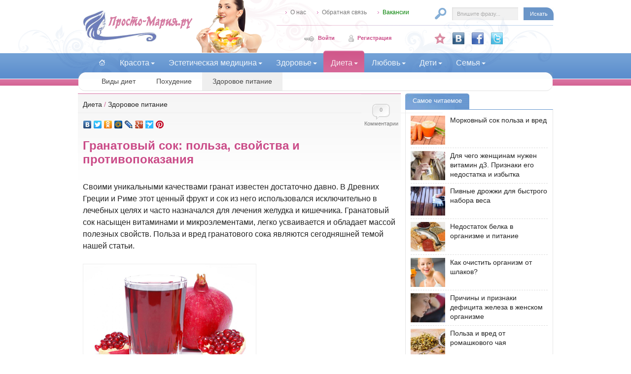

--- FILE ---
content_type: text/html; charset=Windows-1251
request_url: http://prosto-mariya.ru/granatovyi-sok-polza-svoistva-i-protivopokazaniya_536.html
body_size: 13640
content:
<!DOCTYPE html PUBLIC "-//W3C//DTD XHTML 1.0 Transitional//EN" "https://www.w3.org/TR/xhtml1/DTD/xhtml1-transitional.dtd">
<html xmlns="https://www.w3.org/1999/xhtml" prefix="og: http://ogp.me/ns# article: http://ogp.me/ns/article#" xml:lang="ru" lang="ru" dir="ltr">
<head>
<title>Гранатовый сок: польза, свойства и противопоказания : Здоровое питание</title>
<meta http-equiv="content-type" content="text/html; charset=windows-1251" />
<meta http-equiv="content-language" content="ru" />
<meta name="viewport" content="width=device-width, initial-scale=1">
<meta name="document-state" content="dynamic" />
<link rel="canonical" href="http://prosto-mariya.ru/granatovyi-sok-polza-svoistva-i-protivopokazaniya_536.html"/>
<link href="http://prosto-mariya.ru/engine/plugins/rating/tpl/skins/ancient/rating.css" rel="stylesheet" type="text/css" />
<meta name="description" content="Своими уникальными качествами гранат известен достаточно давно. В Древних Греции и Риме этот ценный фрукт и сок из него использовался исключительно в лечебных целях и часто назначался для лечения желудка и кишечника. Гранатовый сок насыщен витаминами и микроэлементами, легко усваивается и обладает массой полезных свойств." />
<meta name="keywords" content="гранатовый сок, гранат, витамины, микроэлементы, ягодный сок, антиоксиданты, полезные свойства, тонизирующий эффект, укрепляет иммунитет, гемоглобин в крови, лечение гранатовым соком, профилактика раковых опухолей, профилактика близорукости, кожура граната, обмен веществ, противопоказания гранатового сока, применение гранатового сока" />
<meta property="og:title" content="Гранатовый сок: польза, свойства и противопоказания : Здоровое питание">
<meta property="og:type" content="article">
<meta property="og:url" content="http://prosto-mariya.ru/granatovyi-sok-polza-svoistva-i-protivopokazaniya_536.html">
<meta property="og:image" content="http://prosto-mariya.ru/uploads/images/default/granatovyi-sok-polza-svoistva-i-protivopokazaniya.jpg">
<meta property="og:site_name" content="Просто Мария.ру - Женский журнал о красоте и здоровье" />
<meta property="og:description" name="description" content="Своими уникальными качествами гранат известен достаточно давно. В Древних Греции и Риме этот ценный фрукт и сок из него использовался исключительно в лечебных целях и часто назначался для лечения желудка и кишечника. Гранатовый сок насыщен витаминами и микроэлементами, легко усваивается и обладает массой полезных свойств.">
<meta property="article:published_time" content="2012-04-27T22:34:16+04:00" />
<meta property="article:modified_time" content="2016-08-27T23:17:26+03:00" />
<link rel="stylesheet" type="text/css" href="http://prosto-mariya.ru/templates/My_teme_v65/s/style-v3.css" />
<link href="http://prosto-mariya.ru/rss.xml" rel="alternate" type="application/rss+xml" title="RSS" />
<link rel="icon" href="http://prosto-mariya.ru/favicon.ico" type="image/x-icon" />
<link rel="shortcut icon" href="http://prosto-mariya.ru/favicon.ico" type="image/x-icon" />
<!-- Yandex.RTB -->
<script>window.yaContextCb=window.yaContextCb||[]</script>
<script src="https://yandex.ru/ads/system/context.js" async></script>
</head>
<body>
<div id="loading-layer"><img src="http://prosto-mariya.ru/templates/My_teme_v65/i/loading.gif" alt="loading" /></div>
<script type="text/javascript" src="http://prosto-mariya.ru/lib/ajax.js"></script>
<div id="top">
<div class="top_bg">
<div class="top_main">
<header>
<div class="top_logo"><a class="home" title="Просто Мария.ру - Женский журнал о красоте и здоровье" href="/"><img alt="Просто Мария.ру - Женский журнал о красоте и здоровье" src="http://prosto-mariya.ru/templates/My_teme_v65/i/logo.gif" width="224" height="65" /></a></div>
<div class="top_img main13"></div>
<div class="top_tools">
<div class="top_nav">
<div class="links">
<a class="vakan" href="/proekt.html">О нас</a>
<a class="vakan" href="/plugin/feedback/?id=1">Обратная связь</a>
<a class="c_green vakan" href="/vakansii.html">Вакансии</a>
<div class="c_b"></div>
</div>
<div class="search">
<form class="navbar-form navbar-right" method="post" action="/search/">
<input type="text" name="search" class="inp_text form-control" value="Впишите фразу..." onfocus="if(this.value=='Впишите фразу...')this.value='';" />
<input type="submit" class="inp_submit" value="Искать" />
<div class="c_b"></div>
<input type="hidden" name="category" value="" />
<input type="hidden" name="postdate" value="" />
</form>
</div>
<div class="login">
<div class="bxod"><a href="/login/">Войти</a></div><div class="zapis"><a href="/register/">Регистрация</a></div>
</div>
<div class="top_buttons">
<a class="pasaz" rel="nofollow" target="_blank" title="Мы ВКонтакте" href="https://vk.com/prostomariyaru"><img src="http://prosto-mariya.ru/templates/My_teme_v65/i/vkontakte.png" style="border: 0pt none;" alt="vkontakte" height="24" width="24" /></a>
<a rel="nofollow" target="_blank" title="Мы в Facebook" href="https://www.facebook.com/prostomariyaru"><img src="http://prosto-mariya.ru/templates/My_teme_v65/i/facebook.png" style="border: 0pt none;" alt="facebook" height="24" width="24" /></a>
<a rel="nofollow" target="_blank" title="Мы в Twitter" href="https://twitter.com/prostomariyaru"><img src="http://prosto-mariya.ru/templates/My_teme_v65/i/twitter.png" style="border: 0pt none;" alt="twitter" height="24" width="24" /></a>
<div class="c_b"></div>
</div>
<div class="c_b"></div>
</div>
</div>
<div class="c_b"></div>
</header>
<nav class="navbar navbar-default">
<div class="container-fluid">
<div class="navbar-header">
<button type="button" class="navbar-toggle collapsed" data-toggle="collapse" data-target="#navbar" aria-expanded="false" aria-controls="navbar">
<span class="sr-only">Навигация</span>
<span class="icon-bar"></span>
<span class="icon-bar"></span>
<span class="icon-bar"></span>
</button>
<a class="navbar-brand" href="/">&nbsp;</a>
</div>
<div id="navbar" class="navbar-collapse collapse">
<ul class="menu nav navbar-nav">
<li><a class="home" href="/">&nbsp;</a></li>
<li>
<a href="/krasota/" class="dropdown-toggle" data-toggle="dropdown" role="button" aria-haspopup="true" aria-expanded="false">Красота<span class="caret"></span></a>
<ul class="dropdown-menu next">
<li><a href="/telo/"><span class="caret-left"></span>Уход за телом</a></li>
<li><a href="/kozha/"><span class="caret-left"></span>Уход за кожей</a></li>
<li><a href="/volosy/"><span class="caret-left"></span>Уход за волосами</a></li>
<li><a href="/kosmetika/"><span class="caret-left"></span>Косметика</a></li>
</ul>
</li>
<li>
<a href="/estetikmedicina/" class="dropdown-toggle" data-toggle="dropdown" role="button" aria-haspopup="true" aria-expanded="false">Эстетическая медицина<span class="caret"></span></a>
<ul class="dropdown-menu next">
<li><a href="/kosmetologiya/"><span class="caret-left"></span>Косметология</a></li>
<li><a href="/plastika/"><span class="caret-left"></span>Пластическая хирургия</a></li>
</ul>
</li>
<li>
<a href="/zdorove/" class="dropdown-toggle" data-toggle="dropdown" role="button" aria-haspopup="true" aria-expanded="false">Здоровье<span class="caret"></span></a>
<ul class="dropdown-menu next">
<li><a href="/bolezni/"><span class="caret-left"></span>Болезни</a></li>
<li><a href="/ginekologiya/"><span class="caret-left"></span>Гинекология</a></li>
<li><a href="/medicina/"><span class="caret-left"></span>Нетрадиционная медицина</a></li>
</ul>
</li>
<li class="sel">
<a href="/dieta/" class="dropdown-toggle" data-toggle="dropdown" role="button" aria-haspopup="true" aria-expanded="false">Диета<span class="caret"></span></a>
<ul class="dropdown-menu next">
<li><a href="/vidydiet/"><span class="caret-left"></span>Виды диет</a></li>
<li><a href="/pohudenie/"><span class="caret-left"></span>Похудение</a></li>
<li><a href="/pitanie/"><span class="caret-left"></span>Здоровое питание</a></li>
</ul>
</li>
<li>
<a href="/lyubov/" class="dropdown-toggle" data-toggle="dropdown" role="button" aria-haspopup="true" aria-expanded="false">Любовь<span class="caret"></span></a>
<ul class="dropdown-menu next">
<li><a href="/seks/"><span class="caret-left"></span>Секс</a></li>
<li><a href="/otnosheniya/"><span class="caret-left"></span>Отношения</a></li>
<li><a href="/kontracepciya/"><span class="caret-left"></span>Контрацепция</a></li>
</ul>
</li>
<li>
<a href="/deti/" class="dropdown-toggle" data-toggle="dropdown" role="button" aria-haspopup="true" aria-expanded="false">Дети<span class="caret"></span></a>
<ul class="dropdown-menu next">
<li><a href="/beremennost/"><span class="caret-left"></span>Беременность</a></li>
<li><a href="/uhodzadetmi/"><span class="caret-left"></span>Уход за детьми</a></li>
<li><a href="/vospitanie/"><span class="caret-left"></span>Воспитание</a></li>
</ul>
</li>
<li>
<a href="/semja/" class="dropdown-toggle" data-toggle="dropdown" role="button" aria-haspopup="true" aria-expanded="false">Семья<span class="caret"></span></a>
<ul class="dropdown-menu end">
<li><a href="/brak/"><span class="caret-left"></span>Брак</a></li>
<li><a href="/semeinayzhizn/"><span class="caret-left"></span>Семейная жизнь</a></li>
<li><a href="/razvod/"><span class="caret-left"></span>Развод</a></li>
</ul>
</li>
</ul>
</div>
</div>
</nav>
<div class="top_sep"></div>
<div class="submenu">
<ul>
<li><a href="/vidydiet/">Виды диет</a></li>
<li><a href="/pohudenie/">Похудение</a></li>
<li class="sel"><a href="/pitanie/">Здоровое питание</a></li>
</ul>
</div>
<div class="c_b p5t"></div>
</div>
</div>
</div><div id="body">
<div id="right">
<div id="right_content_main">
<div id="list">
<div class="title_tabs"></div>
<div itemscope itemtype="http://schema.org/Article" id="article">
<meta itemscope itemprop="mainEntityOfPage" itemType="https://schema.org/WebPage" itemid="http://prosto-mariya.ru//granatovyi-sok-polza-svoistva-i-protivopokazaniya_536.html" content="Гранатовый сок: польза, свойства и противопоказания" />
<div itemprop="publisher" itemscope itemtype="https://schema.org/Organization">
<div itemprop="logo" itemscope itemtype="https://schema.org/ImageObject">
<img itemprop="url image" src="http://prosto-mariya.ru/templates/My_teme_v65/i/logo.gif" style="display:none;"/>
<meta itemprop="width" content="224">
<meta itemprop="height" content="65">
</div>
<meta itemprop="name" content="Просто Мария.ру">
</div>
<meta itemprop="datePublished" content="2012-04-27">
<meta itemprop="dateModified" content="2016-08-27"/>
<meta itemprop="articleSection" content="Диета">
<meta itemprop="articleSection" content="Здоровое питание">
<meta itemprop="interactionCount" content="UserComments:0">
<div class="breadcrumb" xmlns:v="http://rdf.data-vocabulary.org/#"><span typeof="v:Breadcrumb"><a property="v:title" rel="v:url" href="/dieta/">Диета</a></span> / <span typeof="v:Breadcrumb"><a property="v:title" rel="v:url" href="/pitanie/">Здоровое питание</a></span></div>
<div class="comments">
<div class="c">
<!--noindex--><a href="#comment" title="Прокомментировать статью">0<span>Комментарии</span></a><!--/noindex-->
</div>
<div class="c_b"></div>
</div>
<div class="share">
<div class="yashare-auto-init" data-yashareL10n="ru" data-yashareType="none" data-yashareQuickServices="vkontakte,facebook,twitter,odnoklassniki,moimir,lj,friendfeed,moikrug,gplus,surfingbird,pinterest" data-yashareImage="/templates/share/pinterest.png"></div>
</div>
<div class="c_b"></div>
<div class="ttl"><h1 itemprop="headline">Гранатовый сок: польза, свойства и противопоказания</h1></div>
<div class="ads_placement">
<!-- Yandex.RTB R-A-73066-17 -->
<div id="yandex_rtb_R-A-73066-17"></div>
<script type="text/javascript">
    (function(w, d, n, s, t) {
        w[n] = w[n] || [];
        w[n].push(function() {
            Ya.Context.AdvManager.render({
                blockId: "R-A-73066-17",
                renderTo: "yandex_rtb_R-A-73066-17",
                async: true
            });
        });
        t = d.getElementsByTagName("script")[0];
        s = d.createElement("script");
        s.type = "text/javascript";
        s.src = "//an.yandex.ru/system/context.js";
        s.async = true;
        t.parentNode.insertBefore(s, t);
    })(this, this.document, "yandexContextAsyncCallbacks");
</script>
</div>
<div class="content size_n">
<span itemprop="articleBody" id='intertext1'>Своими уникальными качествами гранат известен достаточно давно. В Древних Греции и Риме этот ценный фрукт и сок из него использовался исключительно в лечебных целях и часто назначался для лечения желудка и кишечника. Гранатовый сок насыщен витаминами и микроэлементами, легко усваивается и обладает массой полезных свойств. Польза и вред гранатового сока являются сегодняшней темой нашей статьи.<br /><br />
<span itemprop="image" itemscope itemtype="https://schema.org/ImageObject"><img itemprop="url image" src="/uploads/images/default/granatovyi-sok-polza-svoistva-i-protivopokazaniya.jpg" alt="Гранатовый сок: польза, свойства и противопоказания" class="cover" width="350" height="230" /><meta itemprop="width" content="350"><meta itemprop="height" content="230"></span><br />
<br /><strong>Состав и свойства гранатового сока.</strong><br />Свежеприготовленный гранатовый сок является ценнейшим продуктом питания, биологическая активность которого существенно превышает таковую у других фруктовых и ягодных соков. Гранат вобрал в свой состав самые ценные органические кислоты, водорастворимые полифенолы, витамины и микроэлементы. Среди витаминов можно выделить витамины группы B, C, E, A, PP, а также фолацин, являющийся естественной формой важнейшей фолиевой кислоты. Кроме того, гранатовый сок богат полезными микроэлементами, такими как: железо, кальций, магний, фосфор, селен, а также ценнейший калий, который участвует в нормальной работе сердца. При этом калия в нем больше, чем в каком-либо другом. Помимо этого сок содержит белки и аминокислоты, клетчатку, включает лимонную, яблочную и винную кислоты, а также жиры и углеводы.<br /><br />Следует отметить, что данный фруктовый сок больше, чем красное вино или зеленый чай, имеет в своем составе антиоксиданты, которые препятствуют преждевременному старению. Он является ценнейшим диетическим продуктом, сохраняющим все полезные свойства свежих плодов и обладающим приятным вкусом и ароматом. Благодаря содержанию в его составе изофлавонов и антиоксидантов, он оказывает противовоспалительное действие. Кроме того, сок из граната обладает жаропонижающими и антисептическими свойствами. Регулярное его употребление помогает укрепить сердечнососудистую систему.<br /><br />Употребление сока из данного фрукта очень полезно женщинам во время беременности, поскольку он способствует общему укреплению организма, оказывает тонизирующий эффект, заряжает бодростью и энергией. За счет этого существенно повышается работоспособность и выносливость организма. Именно поэтому гранатовый сок является одним из первых продуктов, которые разрешают употреблять тяжело больным пациентам, идущим на поправку. Как правило, его разбавляют чистой водой и принимают по стакану три раза в день с добавлением столовой ложки жидкого меда.<br /><br />Существенное влияние применение сока граната оказывает на систему пищеварения. Содержащиеся в нем танины, пектиновые соединения и фолацин, отлично борются с заболеваниями желудочно-кишечного тракта воспалительного характера и диареей. Кроме того, он  стимулирует работу желудка, способствует улучшению аппетита и пищеварения.<br /><br /><strong>Польза и лечение гранатовым соком.</strong><br />Регулярное его употребление поможет стабилизировать состав желудочного сока, а также улучшить кроветворение. Сок граната очень полезен гипертоникам и людям, страдающим от отеков, поскольку обладает мочегонным эффектом и способностью понижать артериальное давление. Также его употребление является прекрасным профилактическим средством заболеваний сердца, он повышает защитные силы организма, укрепляет иммунитет и препятствует развитию любой инфекции. Этот целебный напиток часто рекомендуют при сильном истощении организма, астме, кашле и других простудных заболеваниях, атеросклерозе. Сок из граната является прекрасным средством утоления жажды, а также эффективным ранозаживляющим и ожог заживляющим средством.<br /><br />Гранатовый сок известен также своей способностью повышать содержание гемоглобина в крови, поэтому его часто назначают людям, страдающим анемией. В данном случае назначают курс приема, состоящий из двух-четырех месяцев, в течение которых следует принимать разбавленный сок по половине стакана три раза в день за полчаса до еды. По окончании лечебного курса необходимо сделать месячный перерыв и снова повторить курс. При этом следует придерживаться специальной <a href="dieta_pri_zaporah_u_vzroslyh_286.html">противозапорной диеты</a>, поскольку данный продукт способствует его развитию.<br /><br />Кроме того, этот уникальный пищевой продукт эффективно помогает нашему организму бороться с воздействием радиации, способствует выведению радионуклидов из организма. Регулярное употребление гранатового сока является прекрасным средством профилактики раковых опухолей в организме, особенно рака простаты, что полезно мужчинам всех возрастов. Это обусловлено его способностью угнетать любые процессы образования и развития злокачественных новообразований в организме.<br /><br />При ангине и ОРВИ рекомендуется для более скорого выздоровления полоскать горло разбавленным водой гранатовым соком. Кроме того, его применяют в качестве профилактики близорукости, в виде примочек (смочить марлевые квадратики, сложенные в несколько слоев, в разведенном напитке и накладывать на глаза).<br /><br />Кстати, следует отметить, что даже кожура граната обладает полезными свойствами, в частности оказывает противоглистный эффект. Ее следует заваривать кипятком и варить минут пятнадцать на огне, после чего пить в виде чая, однако делать это необходимо осторожно, не злоупотребляя, иначе передозировка может вызвать тошноту, повышение давления, головокружение и рвоту.<br /><br />Помимо вышесказанного, зерна данного фрукта помогают облегчить болезненные состояния в период <a href="dismenoreya_algomenoreya_ili_boleznennaya_menstruaciya_340.html">болезненных менструаций</a> (дисменорея) и при климаксе или менструальном периоде.<br /><br />Прием гранатового сока на регулярной основе позволяет избавиться от проблем с кожей и волосами. Это объясняется тем, что он обладает способностью нормализовывать обмен веществ, выводить накопленные в организме токсины и шлаки, а также свободные радикалы, насыщая организм полезными веществами и минералами. Он эффективен в уходе за жирными волосами, а также при отбеливании кожи лица (борется с веснушками и пигментными пятнами) и устранении угревой сыпи (акне). Кстати последнее относится также и к подростковой коже. Пару масочек из граната и кожа станет заметно лучше.<br /><br />Данный фрукт и сок из него очень полезен тем, кто сидит на диете, поскольку содержит мало калорий. Но следует помнить, что при наличии противопоказаний этот продукт лучше не использовать в рационе, к тому же он отлично возбуждает аппетит, поэтому в данном случае есть свои положительные и отрицательные моменты.<br /><br /><strong>Противопоказания гранатового сока.</strong><br />Польза и вред гранатового сока находятся на расстоянии в один шаг, так как у него имеются некоторые противопоказания. Его нельзя употреблять людям, имеющим повышенную кислотность желудочного сока, а также при панкреатите. Категорически запрещен сок и при обострении язвенной болезни двенадцатиперстной кишки и желудка. Из-за высокой концентрации этот пищевой продукт, даже при отсутствии противопоказаний, следует употреблять только в разбавленном виде, особенно беременным женщинам. Для этой цели хорошо использовать воду или <a href="morkovnyi-sok-polza-i-vred_433.html">морковный</a> и свекольный соки. Очень осторожно с употреблением данного фруктового сока стоит быть людям, склонным к возникновению запоров. Для предотвращения запоров беременным женщинам следует принимать гранатовый сок в разбавленном виде с морковным или свекольным соком в соотношении 1:3 с соком.<br /><br />Четко ответить на вопрос, полезен или вреден гранатовый сок, невозможно, поскольку для каждого человека вред и польза сока будут проявляться в разной степени, с учетом физиологических особенностей и наличия противопоказаний. Но в любом случае умеренное употребление разбавленного сока граната абсолютно здоровым человеком принесет только пользу.<br /><br /><strong>Применение гранатового сока в кулинарии.</strong><br />Это ароматный сок применяют в приготовлении сиропов, напитков, различных приправ к мясным и овощным блюдам, пунша и вина. Получать сок из граната можно посредством ручного пресса или соковыжималки. Получив первую порцию сока, его необходимо процедить, а оставшийся жмых залить водой, немного дать постоять, нагреть и снова отправить под пресс. Полученный таким способом вторичный сок используют для приготовления витаминного киселя.</span>
<div class="pagination"></div><br />
<div class="date"><em>27 апреля 2012</em></div>
<div class="author">
<div class="author_ava"><img src="http://prosto-mariya.ru/templates/My_teme_v65/i/profil/nophoto.gif" title="" alt="" /></div>
<div class="author_n">
<div class="author_avtor"><span itemprop="author" itemscope itemtype="http://schema.org/Person"><span itemprop="name"></span></span></div>
<div class="author_nt"></div>
<div class="author_d"><a href="/users/%CC%E0%F0%E8%FF+%CA%EE%F7%E5%F2%EA%EE%E2%E0.html"> Об авторе.</a></div>
</div>
<div class="clear"></div>
</div>
</div>
<div class="ads_placement">
<!-- Yandex.RTB R-A-73066-18 -->
<div id="yandex_rtb_R-A-73066-18"></div>
<script type="text/javascript">
    (function(w, d, n, s, t) {
        w[n] = w[n] || [];
        w[n].push(function() {
            Ya.Context.AdvManager.render({
                blockId: "R-A-73066-18",
                renderTo: "yandex_rtb_R-A-73066-18",
                async: true
            });
        });
        t = d.getElementsByTagName("script")[0];
        s = d.createElement("script");
        s.type = "text/javascript";
        s.src = "//an.yandex.ru/system/context.js";
        s.async = true;
        t.parentNode.insertBefore(s, t);
    })(this, this.document, "yandexContextAsyncCallbacks");
</script>
</div>
<div class="share_bottom">
<div class="yandex_share"><div class="yashare-auto-init" data-yashareL10n="ru" data-yashareType="none" data-yashareQuickServices="vkontakte,facebook,twitter,odnoklassniki,moimir,lj,friendfeed,moikrug,gplus,surfingbird,pinterest" data-yashareImage="/templates/share/pinterest.png"></div></div>
<div class="googlplus_share"><g:plusone size="medium"></g:plusone></div>
</div>
<script type="text/javascript">
var ajax = new sack();
function rating(rating, post_id){
	ajax.onShow("");
	ajax.setVar("rating", rating);	
	ajax.setVar("post_id", post_id);
	ajax.requestFile = "/plugin/rating/";
	ajax.method = 'POST';
	ajax.element = 'ratingdiv_'+post_id;
	ajax.runAJAX();
}
</script>
<div id="ratingdiv_536">
<div class="p5t"></div>
<div class="c_b bb"></div>
<div class="bt"></div>
<div id="rate_box">
	<div class="ttl"><b>Рейтинг статьи</b></div>
	<div class="stars">
      <ul class="uRating">
        <li class="r3">3</li>
        <li><a href="#" title="1" class="r1u" onclick="rating('1', '536'); return false;">1</a></li>
        <li><a href="#" title="2" class="r2u" onclick="rating('2', '536'); return false;">2</a></li>
        <li><a href="#" title="3" class="r3u" onclick="rating('3', '536'); return false;">3</a></li>
        <li><a href="#" title="4" class="r4u" onclick="rating('4', '536'); return false;">4</a></li>
        <li><a href="#" title="5" class="r5u" onclick="rating('5', '536'); return false;">5</a></li>
     </ul>
   </div>
<div class="votes">Голосов: 8</div>
<div class="score"><span itemprop="aggregateRating" itemscope itemtype="http://schema.org/AggregateRating">Оценка: <b itemprop="ratingValue">3.38</b> / <span itemprop="ratingCount">8</span>
<meta itemprop="worstRating" content="1" />
<meta itemprop="bestRating" content="5"/>
</span></div>
<div class="c_b"></div></div></div><div class="article_tags">
<div class="metk">Метки:</div><div class="metk_tags"><a href='/plugin/tags/tag/?tag=%ED%E0%F2%F3%F0%E0%EB%FC%ED%FB%E5+%F1%EE%EA%E8'>натуральные соки</a>, <a href='/plugin/tags/tag/?tag=%E3%F0%E0%ED%E0%F2'>гранат</a>, <a href='/plugin/tags/tag/?tag=%F1%EE%EA%E8+%F4%F0%F3%EA%F2%EE%E2%FB%E5'>соки фруктовые</a></div>
</div>
<div class="sidebar_box fl_l">
<ul>
<li class="lgray_tl"><span>С этой статьей обычно читают</span></li><div class="lgray_tr"></div>
</ul>
<div class="rl pink_b">
<!--noindex-->
<div class="sep">
 <div class="img"><a href="/morkovnyi-sok-polza-i-vred_433.html"><img src="https://prosto-mariya.ru/uploads/images/default/thumb/morkovnyi-sok-polza-i-vred.jpg" alt="Морковный сок польза и вред" align="left" width="70" height="46" /></a></div>
   <div class="info"><a href="/morkovnyi-sok-polza-i-vred_433.html">Морковный сок польза и вред</a>
	 <div class="desc">Морковь является природным кладезем натуральных витаминов и питательных веществ. Морковный сок среди других свежевыжатых...</div>
  </div>
	<div class="c_b"></div>
</div>
<div class="sep">
 <div class="img"><a href="/polza-vody_456.html"><img src="https://prosto-mariya.ru/uploads/images/default/thumb/polza-vody.jpg" alt="Польза воды" align="left" width="70" height="46" /></a></div>
   <div class="info"><a href="/polza-vody_456.html">Польза воды</a>
	 <div class="desc">Роль воды для организма человека просто огромна. Так как наш организм более чем наполовину состоит из воды, то мы...</div>
  </div>
	<div class="c_b"></div>
</div>
<div class="sep">
 <div class="img"><a href="/polza-taloi-vody-i-ee-prigotovlenie-v-domashnih-usloviyah_487.html"><img src="https://prosto-mariya.ru/uploads/images/default/thumb/polza-taloi-vody.jpg" alt="Польза талой воды и ее приготовление в домашних условиях" align="left" width="70" height="46" /></a></div>
   <div class="info"><a href="/polza-taloi-vody-i-ee-prigotovlenie-v-domashnih-usloviyah_487.html">Польза талой воды и ее приготовление в домашних условиях</a>
     <div class="desc">Вода является самым сильным носителем информации, который только может быть в мире. Она обладает определенной молекулярной...</div>
  </div>
	<div class="c_b"></div>
</div>
<div class="sep">
 <div class="img"><a href="/ovosznye_soki_i_ih_polza_dlya_zdorovya_359.html"><img src="https://prosto-mariya.ru/uploads/images/default/thumb/ovosznye_soki.jpg" alt="Овощные соки и их польза для здоровья" align="left" width="70" height="46" /></a></div>
   <div class="info"><a href="/ovosznye_soki_i_ih_polza_dlya_zdorovya_359.html">Овощные соки и их польза для здоровья</a>
	 <div class="desc">Овощные соки являются прекрасной возможностью оздоровить свой организм, поскольку в их составе содержатся биологически...</div>
  </div>
	<div class="c_b"></div>
</div>
<div class="sep">
 <div class="img"><a href="/o_poleznyh_svoistvah_persika_194.html"><img src="https://prosto-mariya.ru/uploads/images/default/thumb/poleznye_svoistva_persika.jpg" alt="О полезных свойствах персика" align="left" width="70" height="46" /></a></div>
   <div class="info"><a href="/o_poleznyh_svoistvah_persika_194.html">О полезных свойствах персика</a>
	 <div class="desc">Сочные плоды персиков обладают высокими вкусовыми качествами, приятны на вкус, питательны и, кроме того, обладают...</div>
  </div>
	<div class="c_b"></div>
</div>
<div class="sep">
 <div class="img"><a href="/polza_kislorodnogo_kokteilya_152.html"><img src="https://prosto-mariya.ru/uploads/images/default/thumb/kislorodnyi_kokteil.jpg" alt="Польза кислородного коктейля" align="left" width="70" height="46" /></a></div>
   <div class="info"><a href="/polza_kislorodnogo_kokteilya_152.html">Польза кислородного коктейля</a>
	 <div class="desc">Любая женщина хочет сиять здоровьем, поражать окружающих прекрасным цветом лица и восхищать бархатной кожей...</div>
  </div>
	<div class="c_b"></div>
</div>
<div class="sep">
 <div class="img"><a href="/citrusovye_i_ih_poleznye_svoistva_dlya_zdorovya_71.html"><img src="https://prosto-mariya.ru/uploads/images/default/thumb/poleznye_svoistva_citrusovyh.jpg" alt="Цитрусовые и их полезные свойства для здоровья" align="left" width="70" height="46" /></a></div>
   <div class="info"><a href="/citrusovye_i_ih_poleznye_svoistva_dlya_zdorovya_71.html">Цитрусовые и их полезные свойства для здоровья</a>
	 <div class="desc">Цитрусовые являются уникальным складом витаминов. Их полезные свойства для здоровья были известны еще в глубокой...</div>
  </div>
	<div class="c_b"></div>
</div>
<div class="sep">
 <div class="img"><a href="/pochemu_neobhodimo_est_yabloki_47.html"><img src="https://prosto-mariya.ru/uploads/images/default/thumb/svezhie_yabloki.jpg" alt="Почему необходимо есть яблоки?" align="left" width="70" height="46" /></a></div>
   <div class="info"><a href="/pochemu_neobhodimo_est_yabloki_47.html">Почему необходимо есть яблоки?</a>
	 <div class="desc">Яблоко является самым богатым и распространенным источником важнейших аминокислот, минеральных веществ, таких как...</div>
  </div>
	<div class="c_b"></div>
</div>
<div class="sep">
 <div class="img"><a href="/chem_polezen_chai_karkade_420.html"><img src="https://prosto-mariya.ru/uploads/images/default/thumb/chem_polezen_chai_karkade.jpg" alt="Чем полезен чай каркаде?" align="left" width="70" height="46" /></a></div>
   <div class="info"><a href="/chem_polezen_chai_karkade_420.html">Чем полезен чай каркаде?</a>
	 <div class="desc">О каркаде известно еще со времен фараонов. Этот чудесный и ароматный чай, изготавливаемый из лепестков растения гибискуса...</div>
  </div>
	<div class="c_b"></div>
</div>
<div class="sep">
 <div class="img"><a href="/energeticheskie_napitki_polza_ili_vred_339.html"><img src="https://prosto-mariya.ru/uploads/images/default/thumb/energeticheskie_napitki.jpg" alt="Энергетические напитки: польза или вред?" align="left" width="70" height="46" /></a></div>
   <div class="info"><a href="/energeticheskie_napitki_polza_ili_vred_339.html">Энергетические напитки: польза или вред?</a>
	 <div class="desc">Сегодня часто можно услышать о «чудесных» напитках, которые дают ощущения легкости, бодрости и прилив сил. Популярностью...</div>
  </div>
	<div class="c_b"></div>
</div>
<!--/noindex-->
</div>
</div>
</div>
<div id="comment">
<div class="title_tabs"><b class="ttl">Оставить комментарий</b><div class="ttl_r"></div><div class="c_b"></div></div>
	
    <div class="form">
      <div class="c_b p15b" style="text-transform: uppercase">Комментировать могут только зарегистрированные пользователи</div>
        <div class="fl_l p8t" style="width:230px; border-top:1px solid #dddddd">
        <img src="http://prosto-mariya.ru/templates/My_teme_v65/i/zarejestruj.gif" hspace="2" align="absmiddle"/><a href="/register/" class="f11 nb c_pink">Регистрация</a>&nbsp;&nbsp;
        <img src="http://prosto-mariya.ru/templates/My_teme_v65/i/zaloguj.gif" hspace="4" align="absmiddle"/><a href="/login/" class="f11 nb">Войти</a>
        </div>
     </div>
 


</div>
</div>
<div class="pagination_com">
<ul>
<li></li>
</ul>
</div>
<div><div class="c_b"></div>
</div>
<!-- Yandex.RTB R-A-73066-37 -->
<script>
window.yaContextCb.push(() => {
    Ya.Context.AdvManager.render({
        "blockId": "R-A-73066-37",
        "type": "floorAd",
        "platform": "desktop"
    })
})
</script>
</div>
<aside>
<div id="sidebar">
<div class="sidebar_box">
<ul>
<li class="blue_tl"><span>Самое читаемое</span></li><div class="blue_tr"></div>
</ul>
<div class="related blue_b">
<div class="sep">
<div class="img"><a href="/morkovnyi-sok-polza-i-vred_433.html" title="Морковный сок польза и вред"><img alt="Морковный сок польза и вред" src="/uploads/images/default/thumb/morkovnyi-sok-polza-i-vred.jpg" width="90" align="left" /></a></div>
<div class="info"><a class="ttl" href="/morkovnyi-sok-polza-i-vred_433.html">Морковный сок польза и вред</a>
</div>
<div class="c_b"></div>
</div><div class="sep">
<div class="img"><a href="/dlya-chego-zhenschinam-nuzhen-vitamin-d3-priznaki-ego-nedostatka-i-izbytka_1272.html" title="Для чего женщинам нужен витамин д3. Признаки его недостатка и избытка"><img alt="Необходимость витамина д3 для женщин" src="/uploads/images/default/thumb/vitamina-d3-dlya-zhenschin.jpg" width="90" align="left" /></a></div>
<div class="info"><a class="ttl" href="/dlya-chego-zhenschinam-nuzhen-vitamin-d3-priznaki-ego-nedostatka-i-izbytka_1272.html">Для чего женщинам нужен витамин д3. Признаки его недостатка и избытка</a>
</div>
<div class="c_b"></div>
</div><div class="sep">
<div class="img"><a href="/pivnye-drozhzhi-dlya-nabora-vesa-i-myshechnoj-massy-recepty-protivopokazaniya_975.html" title="Пивные дрожжи для быстрого набора веса"><img alt="Пивные дрожжи для набора веса и мышечной массы" src="/uploads/images/default/thumb/pivnye-drozhzhi-dlya-nabora-vesa-i-myshechnoj-massy.jpg" width="90" align="left" /></a></div>
<div class="info"><a class="ttl" href="/pivnye-drozhzhi-dlya-nabora-vesa-i-myshechnoj-massy-recepty-protivopokazaniya_975.html">Пивные дрожжи для быстрого набора веса</a>
</div>
<div class="c_b"></div>
</div><div class="sep">
<div class="img"><a href="/nedostatok_belka_v_organizme_i_pitanie_184.html" title="Недостаток белка в организме и питание"><img alt="Недостаток белка в организме и питание" src="/uploads/images/default/thumb/nedostatok_belka_v_organizme.jpg" width="90" align="left" /></a></div>
<div class="info"><a class="ttl" href="/nedostatok_belka_v_organizme_i_pitanie_184.html">Недостаток белка в организме и питание</a>
</div>
<div class="c_b"></div>
</div><div class="sep">
<div class="img"><a href="/kak_ochistit_organizm_ot_shlakov_260.html" title="Как очистить организм от шлаков?"><img alt="Как очистить организм от шлаков?" src="/uploads/images/default/thumb/ochiszenie_organizma.jpg" width="90" align="left" /></a></div>
<div class="info"><a class="ttl" href="/kak_ochistit_organizm_ot_shlakov_260.html">Как очистить организм от шлаков?</a>
</div>
<div class="c_b"></div>
</div><div class="sep">
<div class="img"><a href="/prichiny-i-priznaki-deficita-zheleza-v-zhenskom-organizme_1323.html" title="Причины и признаки дефицита железа в женском организме"><img alt="Основные симптомы дефицита железа в женском организме" src="/uploads/images/default/thumb/deficit-zheleza-u-zhenschin.jpg" width="90" align="left" /></a></div>
<div class="info"><a class="ttl" href="/prichiny-i-priznaki-deficita-zheleza-v-zhenskom-organizme_1323.html">Причины и признаки дефицита железа в женском организме</a>
</div>
<div class="c_b"></div>
</div><div class="sep">
<div class="img"><a href="/polza-i-vred-ot-romashkovogo-chaya_1190.html" title="Польза и вред от ромашкового чая"><img alt="Приготовление ромашкового чая для улучшения иммунитета" src="/uploads/images/default/thumb/romashkovyj-chaj.jpg" width="90" align="left" /></a></div>
<div class="info"><a class="ttl" href="/polza-i-vred-ot-romashkovogo-chaya_1190.html">Польза и вред от ромашкового чая</a>
</div>
<div class="c_b"></div>
</div><div class="sep">
<div class="img"><a href="/poleznye_i_vrednye_produkty_397.html" title="Полезные и вредные продукты"><img alt="Полезные и вредные продукты" src="/uploads/images/default/thumb/poleznye_i_vrednye_produkty.jpg" width="90" align="left" /></a></div>
<div class="info"><a class="ttl" href="/poleznye_i_vrednye_produkty_397.html">Полезные и вредные продукты</a>
</div>
<div class="c_b"></div>
</div><div class="sep">
<div class="img"><a href="/polza_kislorodnogo_kokteilya_152.html" title="Польза кислородного коктейля"><img alt="Польза кислородного коктейля" src="/uploads/images/default/thumb/kislorodnyi_kokteil.jpg" width="90" align="left" /></a></div>
<div class="info"><a class="ttl" href="/polza_kislorodnogo_kokteilya_152.html">Польза кислородного коктейля</a>
</div>
<div class="c_b"></div>
</div><div class="sep">
<div class="img"><a href="/simptomy-posledstviya-i-sposoby-ustraneniya-nedostatka-magniya-v-zhenskom-organizme_1305.html" title="Симптомы, последствия и способы устранения недостатка магния в женском организме"><img alt="Симптомы дефицита магния в женском организме" src="/uploads/images/default/thumb/deficit-magniya.jpg" width="90" align="left" /></a></div>
<div class="info"><a class="ttl" href="/simptomy-posledstviya-i-sposoby-ustraneniya-nedostatka-magniya-v-zhenskom-organizme_1305.html">Симптомы, последствия и способы устранения недостатка магния в женском организме</a>
</div>
<div class="c_b"></div>
</div>
</div>
<div class="c_b"></div>
</div>
<!--noindex-->
<div class="sidebar_box">
<ul>
<li class="gray_tl"><a href="/plugin/tags/">Список меток</a></li><div class="gray_tr"></div>
</ul>
<div class="related gray_b">
<a href='/plugin/tags/tag/?tag=%EE%F7%E8%F9%E5%ED%E8%E5+%EE%F0%E3%E0%ED%E8%E7%EC%E0' class ="tag4" title='Количество новостей: 39'>очищение организма</a><sup><small><font color='red'>39</font></small></sup>, 
<a href='/plugin/tags/tag/?tag=%E2%E8%F2%E0%EC%E8%ED%FB' class ="tag4" title='Количество новостей: 37'>витамины</a><sup><small><font color='red'>37</font></small></sup>, 
<a href='/plugin/tags/tag/?tag=%EA%EB%E8%EC%E0%EA%F1' class ="tag3" title='Количество новостей: 28'>климакс</a><sup><small><font color='red'>28</font></small></sup>, 
<a href='/plugin/tags/tag/?tag=%EC%E5%ED%EE%EF%E0%F3%E7%E0' class ="tag3" title='Количество новостей: 25'>менопауза</a><sup><small><font color='red'>25</font></small></sup>, 
<a href='/plugin/tags/tag/?tag=%F0%E0%F1%F2%E8%F2%E5%EB%FC%ED%FB%E5+%EC%E0%F1%EB%E0' class ="tag2" title='Количество новостей: 24'>растительные масла</a><sup><small><font color='red'>24</font></small></sup>, 
<a href='/plugin/tags/tag/?tag=%EC%E5%E4' class ="tag2" title='Количество новостей: 19'>мед</a><sup><small><font color='red'>19</font></small></sup>, 
<a href='/plugin/tags/tag/?tag=%EB%E5%EA%E0%F0%F1%F2%E2%E5%ED%ED%FB%E5+%F0%E0%F1%F2%E5%ED%E8%FF' class ="tag2" title='Количество новостей: 15'>лекарственные растения</a><sup><small><font color='red'>15</font></small></sup>, 
<a href='/plugin/tags/tag/?tag=%F7%E0%E9' class ="tag1" title='Количество новостей: 13'>чай</a><sup><small><font color='red'>13</font></small></sup>, 
<a href='/plugin/tags/tag/?tag=%F1%ED%E8%E6%E5%ED%E8%E5+%E0%EF%EF%E5%F2%E8%F2%E0' class ="tag1" title='Количество новостей: 12'>снижение аппетита</a><sup><small><font color='red'>12</font></small></sup>, 
<a href='/plugin/tags/tag/?tag=%EA%EE%F4%E5' class ="tag1" title='Количество новостей: 12'>кофе</a><sup><small><font color='red'>12</font></small></sup>, 
<a href='/plugin/tags/tag/?tag=%E2%EE%E4%E0' class ="tag1" title='Количество новостей: 12'>вода</a><sup><small><font color='red'>12</font></small></sup>, 
<a href='/plugin/tags/tag/?tag=%ED%EE%E3%F2%E8' class ="tag1" title='Количество новостей: 11'>ногти</a><sup><small><font color='red'>11</font></small></sup>, 
<a href='/plugin/tags/tag/?tag=%EE%E2%EE%F9%ED%FB%E5+%F1%EE%EA%E8' class ="tag1" title='Количество новостей: 10'>овощные соки</a><sup><small><font color='red'>10</font></small></sup>, 
<a href='/plugin/tags/tag/?tag=%EF%F0%E0%E2%E8%EB%FC%ED%EE%E5+%EF%E8%F2%E0%ED%E8%E5' class ="tag1" title='Количество новостей: 10'>правильное питание</a><sup><small><font color='red'>10</font></small></sup>, 
<a href='/plugin/tags/tag/?tag=%EF%EE%E2%FB%F8%E5%ED%E8%E5+%E8%EC%EC%F3%ED%E8%F2%E5%F2%E0' class ="tag1" title='Количество новостей: 10'>повышение иммунитета</a><sup><small><font color='red'>10</font></small></sup>, 
<a href='/plugin/tags/tag/?tag=%EA%E0%F8%E8' class ="tag1" title='Количество новостей: 10'>каши</a><sup><small><font color='red'>10</font></small></sup>, 
<a href='/plugin/tags/tag/?tag=%EE%F2%F0%F3%E1%E8' class ="tag1" title='Количество новостей: 9'>отруби</a><sup><small><font color='red'>9</font></small></sup>, 
<a href='/plugin/tags/tag/?tag=%EC%EE%F0%F1%EA%E8%E5+%E2%EE%E4%EE%F0%EE%F1%EB%E8' class ="tag1" title='Количество новостей: 9'>морские водоросли</a><sup><small><font color='red'>9</font></small></sup>, 
<a href='/plugin/tags/tag/?tag=%FF%E9%F6%EE' class ="tag1" title='Количество новостей: 9'>яйцо</a><sup><small><font color='red'>9</font></small></sup>, 
<a href='/plugin/tags/tag/?tag=%ED%E0%F2%F3%F0%E0%EB%FC%ED%FB%E5+%F1%EE%EA%E8' class ="tag1" title='Количество новостей: 9'>натуральные соки</a><sup><small><font color='red'>9</font></small></sup>
</div>
<div class="c_b"></div>
</div>
<!--/noindex--><div class="sidebar_box">
<ul>
<li class="violet_tl"><a href="/plugin/lastcomments/">Последние комментарии</a></li><div class="violet_tr"></div>
</ul>
<div class="lastcomments violet_b">
<div class="sep">
<a class="link" href="/maski-dlya-lica-s-aspirinom-domashnie-recepty-dlya-vseh-tipov-kozhi_925.html" title="Маски для лица с аспирином, домашние рецепты для всех типов кожи">Маски для лица с аспирином, домашние рецепты для всех типов кожи</a>
<a class="cat" target="_blank" href="/users/%C0%F4%F0%EE%E4%E8%F2%E0.html">Афродита</a><span class="date">14.12.2025</span>
<div class="c_b"></div>
<div class="txt">Я бы побоялась такие маски делать...не дай Бог кож...</div>
<div class="c_b"></div>
</div>

<div class="sep">
<a class="link" href="/propalo_seksualnoe_zhelanie_chto_delat_227.html" title="Пропало сексуальное желание, что делать?">Пропало сексуальное желание, что делать?</a>
<a class="cat" target="_blank" href="/users/%C0%EB%E5%ED%EA%E071.html">Аленка71</a><span class="date">31.01.2025</span>
<div class="c_b"></div>
<div class="txt">Вспоминаю, когда то муж мне говорил, придёт время,...</div>
<div class="c_b"></div>
</div>

<div class="sep">
<a class="link" href="/tykvennye-semechki-s-medom-ot-prostatita_2475.html" title="Тыквенные семечки с медом от простатита">Тыквенные семечки с медом от простатита</a>
<a class="cat" target="_blank" href="/users/%C0%EB%E5%ED%EA%E071.html">Аленка71</a><span class="date">31.01.2025</span>
<div class="c_b"></div>
<div class="txt">Спасибо за советы и рецепт. Обязательно воспользуе...</div>
<div class="c_b"></div>
</div>

<div class="sep">
<a class="link" href="/kakoe_vremya_naibolee_podhodit_dlya_seksa_73.html" title="Какое время наиболее подходит для секса">Какое время наиболее подходит для секса</a>
<a class="cat" target="_blank" href="/users/%C0%F4%F0%EE%E4%E8%F2%E0.html">Афродита</a><span class="date">10.01.2025</span>
<div class="c_b"></div>
<div class="txt">Мне было вообще без разницы в какое время. Просто ...</div>
<div class="c_b"></div>
</div>

<div class="sep">
<a class="link" href="/hronicheskij-cervicit-ego-vidy-i-simptomy-lechenie-vozmozhnye-oslozhneniya_2360.html" title="Хронический цервицит, его виды и симптомы, лечение, возможные осложнения">Хронический цервицит, его виды и симптомы, лечение, возможные осложнения</a>
<a class="cat" target="_blank" href="/users/%D2%E0%ED%FF+%CF%E8%EA%E0%EB%EE%E2%E0.html">Таня Пикалова</a><span class="date">10.01.2025</span>
<div class="c_b"></div>
<div class="txt">В моём случае эта зараза ушла только тогда, когда ...</div>
<div class="c_b"></div>
</div>


</div>
<div class="c_b"></div>
</div>
<div class="widget_text widget" id="custom_html-2">
<div class="textwidget custom-html-widget">
<!-- Yandex.RTB R-A-73066-27 -->
<div id="yandex_rtb_R-A-73066-27"></div>
<script type="text/javascript">
    (function(w, d, n, s, t) {
        w[n] = w[n] || [];
        w[n].push(function() {
            Ya.Context.AdvManager.render({
                blockId: "R-A-73066-27",
                renderTo: "yandex_rtb_R-A-73066-27",
                async: true
            });
        });
        t = d.getElementsByTagName("script")[0];
        s = d.createElement("script");
        s.type = "text/javascript";
        s.src = "//an.yandex.ru/system/context.js";
        s.async = true;
        t.parentNode.insertBefore(s, t);
    })(this, this.document, "yandexContextAsyncCallbacks");
</script>
</div>
</div>
</div>
<div class="c_b"></div>
</aside></div> 
<div class="c_b"></div> 
</div>
<div id="stopstick"></div>
<div class="footer">
<div class="footer_main">
<a class="logo" href="/"><img src="http://prosto-mariya.ru/templates/My_teme_v65/i/footer_logo.gif" /></a>
<div class="copyright"><p class="journal">Copyright &copy; 2010 - 2019 Журнал для женщин "Просто-Мария.ру"</p>
<p class="rights">Любое использование материалов сайта возможно только при наличии прямой, активной ссылки на источник</p> 
</div>
<div class="links">
<a href="/proekt.html">О проекте</a>
<a href="/pravila.html"><b>Правила пользования</b></a>
<a class="b0 c_blue" href="/citirovanie.html">Условия цитирования</a><br />
<a href="/reklama.html">Реклама на сайте</a>
<a href="/plugin/feedback/?id=1">Обратная связь</a>
<a class="b0" href="http://prosto-mariya.ru/rss.xml"><img src="http://prosto-mariya.ru/templates/My_teme_v65/i/rss.gif" align="absmiddle"></a><div class="nav2">
<!--noindex-->
<div style="display:none;">
<!-- Yandex.Metrika counter -->
<div style="display:none;"><script type="text/javascript">
(function(w, c) {
    (w[c] = w[c] || []).push(function() {
        try {
            w.yaCounter1352403 = new Ya.Metrika({id:1352403, enableAll: true, webvisor:true});
        }
        catch(e) { }
    });
})(window, "yandex_metrika_callbacks");
</script></div>
<script src="https://d31j93rd8oukbv.cloudfront.net/metrika/watch_ua.js" type="text/javascript" defer="defer"></script>
<noscript><div><img src="//mc.yandex.ru/watch/1352403" style="position:absolute; left:-9999px;" alt="" /></div></noscript>
<!-- /Yandex.Metrika counter -->
<!-- Top100 (Kraken) Counter -->
<script>
    (function (w, d, c) {
    (w[c] = w[c] || []).push(function() {
        var options = {
            project: 2209342,
        };
        try {
            w.top100Counter = new top100(options);
        } catch(e) { }
    });
    var n = d.getElementsByTagName("script")[0],
    s = d.createElement("script"),
    f = function () { n.parentNode.insertBefore(s, n); };
    s.type = "text/javascript";
    s.async = true;
    s.src =
    (d.location.protocol == "https:" ? "https:" : "http:") +
    "//st.top100.ru/top100/top100.js";

    if (w.opera == "[object Opera]") {
    d.addEventListener("DOMContentLoaded", f, false);
} else { f(); }
})(window, document, "_top100q");
</script>
<noscript>
  <img src="//counter.rambler.ru/top100.cnt?pid=2209342" alt="РўРѕРї-100" />
</noscript>
<!-- END Top100 (Kraken) Counter -->
<script type="text/javascript">

  var _gaq = _gaq || [];
  _gaq.push(['_setAccount', 'UA-21596644-1']);
  _gaq.push(['_setDomainName', '.prosto-mariya.ru']);
  _gaq.push(['_trackPageview']);

  (function() {
    var ga = document.createElement('script'); ga.type = 'text/javascript'; ga.async = true;
    ga.src = ('https:' == document.location.protocol ? 'https://ssl' : 'http://www') + '.google-analytics.com/ga.js';
    var s = document.getElementsByTagName('script')[0]; s.parentNode.insertBefore(ga, s);
  })();

</script>
<script type="text/javascript" src="//yastatic.net/share/share.js" charset="utf-8"></script>
</div>
<script type="text/javascript" src="http://prosto-mariya.ru/templates/My_teme_v65/j/jquery-bootstrap.min.js"></script>
<script type="text/javascript" src="http://prosto-mariya.ru/lib/functions.js"></script>
<script>var q2w3_sidebar_options = [{"sidebar":"sidebar-single","margin_top":10,"margin_bottom":0,"stop_id":"stopstick","screen_max_width":900,"screen_max_height":0,"width_inherit":false,"refresh_interval":1000,"window_load_hook":true,"disable_mo_api":false,"widgets":["custom_html-2"]}];</script>
<script type="text/javascript" src="http://prosto-mariya.ru/templates/My_teme_v65/j/q2w3-fixed-widget.min.js"></script>
<!--/noindex-->
</div></div>
<div class="c_b"></div>
</div>
</div></body>
</html>

--- FILE ---
content_type: text/css
request_url: http://prosto-mariya.ru/templates/My_teme_v65/s/style-v3.css
body_size: 10539
content:
html{height:100%}
body{height:100%;margin:0;padding:0;background:#fff url(../i/top_body.gif) repeat-x;color:#222;font-size:11px;line-height:140%;font-family:Arial,sans-serif;}
#loading-layer{display:none;width:100px;height:100px;background:#fff;text-align:center;border:1px solid #eeeeef}
img{border:0}
a{color:#222;text-decoration:none}
a:hover{text-decoration:underline}
form{padding:0;margin:0}
strong{color:#ba4d7f}
.inp{font-size:14px;padding:3px;border-right:1px solid #eee;border-bottom:1px solid #ddd;border-left:1px solid #aaa;border-top:1px solid #bbb}
.answer{background-color:#f9fafb;font:italic 11px verdana, sans-serif;color:#444;margin:5px;padding:5px}
.b{font-weight:bold}
.bb{border-bottom:#eee 1px solid !important}
.bb_w{border-bottom:#fff 1px solid !important}
.b0{border:0 !important} 
.bt{border-top:#eee 1px solid !important}
.bt_com{border-top:#e8dded 1px solid !important}
.bt_violet{border-top:2px solid #9A78BC}
.bl{border-left:#eee 1px solid !important}
.bg_c_pink{background-color:#CF679A !important}
.bg_c_l_gray{background-color:#f5f5f5 !important}
.b_all{border:#eee 1px solid}
.br{border-right:#eee 1px solid !important}
.c_blue{color:#5C97CE !important}
.c_green{color:#008000 !important}
.c_pink{color:#CA4A87 !important}
.c_l_gray{color:#aaa !important}
.c_b{clear:both}
.c_gay{background-color:#fff !important}
.c_white{color:#fff !important}
.c_gray{color:#666 !important}
.d_n{display:none}
.d_b{display:block}
.m0{margin:0 !important}
.m2l{margin-left: 2px !important}
.m3l{margin-left:3px !important}
.m3r{margin-right: 3px !important}
.m3t{margin-top:3px !important}
.m6b{margin-bottom:6px !important}
.m10b{margin-bottom:10px !important}
.m10t{margin-top:10px !important}
.m10l{margin-left:10px !important}
.m10r{margin-right:10px !important}
.nb{font-weight:normal !important}
.ta_c{text-align:center !important}
.ta_r{text-align:right !important}
.tu{text-transform:uppercase}
.fl_l{float:left}
.fl_r{float:right}
.f9{font-size:9px !important}
.f11{font-size:11px !important}
.ov_h{overflow:hidden}
.p1{padding:1px !important}
.p2{padding:2px !important}
.p5t{padding-top:5px !important}
.p8{padding:8px !important}
.p8t{padding-top:8px !important}
.p8l{padding-left:8px !important}
.p8r{padding-right:8px !important}
.p10{padding:10px !important}
.p10l{padding-left:10px !important}
.p10r{padding-right:10px !important}
.p15b{padding-bottom:15px !important}
.p15t{padding-top:15px !important}
.p15l{padding-left:15px !important}
.va_m{vertical-align:middle !important}
.va_t{vertical-align:top !important}
.c_vinous{color:#a8153f !important}
.zashhita{display:none;}
.pochtabot{display:none;}
.vakan{font-size:12px;}
.dzen{width:320px;height:100px;}
.dzen a{display:block;width:320px;height:100px;background:transparent url(../i/dzen.jpg) no-repeat;}
#body{width:980px;margin:auto}
#right{margin:0 8px 0 8px;}
#right .ads_placement{margin-bottom:0;padding:10px 0 5px 5px}
#right_content_main{float:left;width:655px;background-color:fff;}
#top{}
.top_bg{background:transparent url(../i/top_bg.png) no-repeat center top;}
.top_bg .top_main{width:980px;margin:auto;}
.top_bg .top_logo{float:left;width:224px;padding:20px 0 0 17px;overflow:hidden;}
.top_bg .top_img{float:left;width:176px;height:107px;margin-bottom:1px;overflow:hidden;}
.top_bg .top_404{float:left;width:216px;height:107px;margin-bottom:1px;overflow:hidden;}
.top_bg .maingl{background:transparent url(../i/foto/gl.png) no-repeat;}
.top_bg .main{background:transparent url(../i/foto/main.png) no-repeat;}
.top_bg .main_r{background:transparent url(../i/foto/main_r.png) no-repeat;}
.top_bg .main18, .main19, .main20, .main21{background:transparent url(../i/foto/deti.png) no-repeat;}
.top_bg .main10, .main11, .main12, .main13{background:transparent url(../i/foto/dieta.png) no-repeat;}
.top_bg .main28, .main26, .main27{background:transparent url(../i/foto/estetikmedicina.png) no-repeat;}
.top_bg .main1, .main2, .main3, .main4, .main5{background:transparent url(../i/foto/krasota.png) no-repeat;}
.top_bg .main14, .main15, .main16, .main17{background:transparent url(../i/foto/lyubov.png) no-repeat;}
.top_bg .main22, .main23, .main24, .main25{background:transparent url(../i/foto/semja.png) no-repeat;}
.top_bg .main6, .main7, .main8, .main9{background:transparent url(../i/foto/zdorove.png) no-repeat;}
.top_bg .top_tools{float:left;width:556px;overflow:hidden;}
.top_bg .top_tools .top_nav .links{float:left;width:280px;overflow:hidden;}
.top_bg .top_tools .top_nav .links a{float:left;display:block;padding:18px 10px 18px 22px;background:transparent url(../i/top_links.gif) no-repeat 12px 23px;color:#777;}
@media (min-width: 782px) {
.top_bg .top_tools .search{float:right;overflow:hidden;/*width:247px;*/background:transparent url(../i/top_search_bg.gif) no-repeat 2px 14px;padding:15px 0 10px 0}
.top_bg .top_tools .search .inp_text{margin:0 15px 0 50px;height:22px;background:transparent;border:0;width:115px;color:#aaa;font-size:11px}
.top_bg .top_tools .search .inp_submit{background:#6a95c8 url(../i/top_search_btn_bg.gif) no-repeat;border:0;width:61px;height:26px;color:#fff;font-size:11px}
}
.top_bg .top_tools .login{float:left;height:33px;overflow:hidden;width:285px;/*background:transparent url(../i/top_login_bg.gif) no-repeat 10px 8px;*/padding:8px 0 10px 0}
.top_bg .top_tools .login .inp_text1, .top_bg .top_tools .login .inp_text2{height:19px;background:transparent;border:0;width:70px;font-size:11px;color:#aaa}
.top_bg .top_tools .login .inp_text1{margin:0 15px 0 54px}
.top_bg .top_tools .login .inp_text2{margin:0 15px 0 3px}
.top_bg .top_tools .login .inp_submit{background:#d3759e url(../i/top_login_btn_bg.gif) no-repeat;border:0;color:#fff;width:43px;height:26px;font-size:11px}
.top_bg .top_tools .login .bxod{background:transparent url(../i/zaloguj.gif) no-repeat left;float:left;margin:10px 0 0 50px;width:50px;height:20px;padding:0 5px 0 18px;}
.top_bg .top_tools .login .zapis{background:transparent url(../i/zarejestruj.gif) no-repeat left;float:left;margin:10px 0 0 10px;width:90px;height:20px;padding:0 5px 0 15px;}
.top_bg .top_tools .login .bxod a{margin:0 23px 0 10px;color:#CA4A87;line-height:160%;font-weight:bold;}
.top_bg .top_tools .login .zapis a{margin:0 23px 0 10px;color:#CA4A87;line-height:160%;font-weight:bold;}
.top_bg .top_tools .login a.registration{margin:0 23px 0 48px;color:#CA4A87;line-height:160%;}
.top_bg .top_tools .login a.lostpassword{color:#777;}
.top_bg .top_tools .top_buttons{float:right;overflow:hidden;width:245px;background:transparent url(../i/icon_login.gif) no-repeat 2px 15px}
.top_bg .top_tools .top_buttons a.pasaz{float:left;display:block;margin:15px 0 0 40px}
.top_bg .top_tools .top_buttons a{float:left;display:block;margin:15px 0 0 15px}
.top_bg .top_tools .top_buttons .forum{margin-left:45px;background:transparent url(../i/icon_forum.gif) no-repeat 2px 11px}
@media (min-width: 782px) {
.top_bg .container-fluid ul.menu{font-size:16px;}
.top_bg .container-fluid ul.menu{position:absolute;z-index:99;display:block;list-style:none;margin:0 0 0 35px;padding:0 5px 0 0;}
.top_bg .container-fluid ul.menu li{list-style:none;float:left;margin:0;padding:0}
.top_bg .container-fluid ul.menu li:hover{position:relative;z-index:599;cursor:default;background-color:#98bde7;margin:0;padding:0}
.top_bg .container-fluid ul.menu li a{float:left;padding:12px 13px 12px 15px;line-height:15px;text-decoration:none;display:block;color:#f0f5fa;text-transform:none;cursor:default;}
.top_bg .container-fluid ul.menu li a:hover{background-color:#98bde7;}
.top_bg .container-fluid ul.menu li a.home{padding:12px 16px 12px 23px;background:transparent url(../i/top_menu_home_bg_1.gif) no-repeat right top;cursor:pointer;}
.top_bg .container-fluid ul.menu li a:hover.home{background-color:#98bde7}
.top_bg .container-fluid ul.menu li.sel{margin:-5px 0 0 0;padding:0;background:#d973a1 url(../i/top_menu_sel_bg.gif) no-repeat !important}
.top_bg .container-fluid ul.menu li.sel a{color:#f9eaf1;padding:17px 13px 12px 15px;background:transparent url(../i/top_menu_sel_rgt_bg.gif) no-repeat right top !important}
.top_bg .container-fluid ul.menu li.sel a.home{padding:17px 15px 12px 24px;background:transparent url(../i/top_menu_home_sel_bg.gif) no-repeat right top !important}
.top_bg .container-fluid ul.menu li:hover.sel{margin:-5px 0 0 0;}
.top_bg .container-fluid ul.menu li ul.next{visibility:hidden;position:absolute;top:98%;left:0;z-index:598;}
.top_bg .container-fluid ul.menu li ul.end{visibility:hidden;position:absolute;top:98%;right:0;z-index:598;}
.top_bg .container-fluid ul.menu li ul{font-size:14px;}
.top_bg .container-fluid ul.menu li ul{margin:0;padding:0;border-top:1px solid #98bde7;background-color:#7daade;width:219px;overflow:hidden;list-style:none;float:left;}
.top_bg .container-fluid ul.menu li:hover ul{visibility:visible;}
.top_bg .container-fluid ul.menu li ul li{float:none;display:list-item;border-bottom:1px solid #98bde7;background-color:#7daade;list-style:none;margin:0;padding:0;}
.top_bg .container-fluid ul.menu li ul li a{padding:9px 10px 9px 25px;float:none;text-decoration:none;display:block;color:#f0f5fa;background:url(../i/top_others_links.gif) no-repeat 12px 15px;text-transform:none;}
.top_bg .container-fluid ul.menu li ul li a:hover{background-color:#98bde7;cursor:pointer;}
.top_bg .container-fluid ul.menu li.sel ul{margin:0;padding:0;border-top:1px solid #98bde7;background-color:#7daade;width:226px;overflow:hidden;list-style:none;float:left;}
.top_bg .container-fluid ul.menu li:hover ul{visibility:visible;}
.top_bg .container-fluid ul.menu li.sel ul li{float:none;display:list-item;border-bottom:1px solid #98bde7;background-color:#7daade;list-style:none;margin:0;padding:0;}
.top_bg .container-fluid ul.menu li.sel ul li a{padding:8px 10px 8px 25px;float:none;text-decoration:none;display:block;color:#f0f5fa;background:url(../i/top_others_links.gif) no-repeat 12px 13px !important}
.top_bg .container-fluid ul.menu li.sel ul li a:hover{background-color:#98bde7 !important}
.top_bg .top_sep{height:39px}
.top_bg .submenu{margin:0 9px 0 9px;background:#fff url(../i/top_menu_bg_1.gif) no-repeat}
.top_bg .submenu ul{margin:0;height:37px;padding:0 0 1px 26px;background:transparent url(../i/top_submenu_bg_1.gif) no-repeat right bottom;display:block;overflow:hidden;list-style:none}
.top_bg .submenu ul li{list-style:none;float:left;margin:0;padding:0}
.top_bg .submenu ul li a{float:left;padding:11px 21px;line-height:15px;text-decoration:none;display:block;color:#444;font-size:14px;}
.top_bg .submenu ul li a.izbr{text-transform:none;font-weight:normal;}
.top_bg .submenu ul li a:hover{background-color:#f5f5f5}
.top_bg .submenu ul li.sel{background-color:#f9f9f9 !important}
.top_bg .submenu ul li.sel a{background-color:#efefef!important}
.top_bg .submenu ul li.mobil{float:right;padding:0 26px 0 0;}
.caret{display:inline-block;width:0;height:0;margin-left:3px;vertical-align:middle;border-top:4px dashed;border-top:4px solid \9;border-right:4px solid transparent;border-left:4px solid transparent;}
.navbar-header{display:none}
}
#sidebar{float:right;width:300px;overflow:hidden;background-color:fff;}
.sidebar_box{margin-bottom:10px;}
.sidebar_box ul{height:32px;overflow:hidden;border:0;list-style:none;margin:0;padding:0;}
.sidebar_box ul li{color:#fff;padding:6px 10px 9px 15px;font-size:13px;display:block;float:left;font-family:Verdana,Arial,sans-serif;}
.sidebar_box ul li a{color:#fff;background:transparent !important;float:none;display:inline;padding:0;border:0;}
.sidebar_box ul li a,
.sidebar_box ul li span{line-height:1.42857143;}
.sidebar_box ul div{width:5px;height:32px;float:left;}
.sidebar_box ul li.blue_tl{background:#6797CF url(../i/blue_ttl_tab.jpg) no-repeat left top;}
.sidebar_box ul div.blue_tr{background:#6797CF url(../i/blue_ttl_tab.jpg) no-repeat right top;}
.sidebar_box ul li.blue_2_tl{background:#6797CF url(../i/blue_ttl_tab.jpg) no-repeat left top;width:39%;}
.sidebar_box ul div.blue_2_tr{background:#6797CF url(../i/blue_ttl_tab.jpg) no-repeat right top;}
.sidebar_box ul li.pink_tl{background:#CF679A url(../i/pink_ttl_tab.jpg) no-repeat left top;width:39%;}
.sidebar_box ul div.pink_tr{background:#CF679A url(../i/pink_ttl_tab.jpg) no-repeat right bottom;}
.sidebar_box ul li.gray_tl{background:#858585 url(../i/gray_ttl_tab.jpg) no-repeat left top;}
.sidebar_box ul div.gray_tr{background:#858585 url(../i/gray_ttl_tab.jpg) no-repeat right top;}
.sidebar_box ul li.violet_tl{background:#a579b8 url(../i/violet_ttl_tab.jpg) no-repeat left top;}
.sidebar_box ul div.violet_tr{background:#a579b8 url(../i/violet_ttl_tab.jpg) no-repeat right bottom;}
.sidebar_box ul li.lgray_tl{background:#f2f2f2 url(../i/lgray_ttl_tab.jpg) no-repeat left top;}
.sidebar_box ul div.lgray_tr{background:#f2f2f2 url(../i/lgray_ttl_tab.jpg) no-repeat right bottom;}
.sidebar_box ul li.lgray_tl span{color:#222;}
.sidebar_box .gray_b a{padding-right:5px;line-height:130%;}
.sidebar_box .gray_b a.tag1{font-size:115%;}
.sidebar_box .gray_b a.tag2{font-size:130%;}
.sidebar_box .gray_b a.tag3{font-size:145%;}
.sidebar_box .gray_b a.tag4{font-size:160%;}
.sidebar_box ul li.active > a,
.sidebar_box ul li.active > a:hover,
.sidebar_box ul li.active > a:focus{cursor:default;text-decoration:none;}
.sidebar_box .tab-content > .tab-pane{display:none;}
.sidebar_box .tab-content > .active{display:block;}
.sidebar_box .blue_b{border-top:1px solid #6797CF;}
.sidebar_box .pink_b{border-top:1px solid #CF679A;}
.sidebar_box .gray_b{border-top:1px solid #858585;padding:10px 15px;}
.sidebar_box .violet_b{border-top:1px solid #a579b8;}
.sidebar_box .related{padding:12px 10px 10px 10px;border-bottom:1px solid #e5e5e5;border-right:1px solid #e5e5e5;border-left:1px solid #e5e5e5;}
.sidebar_box .related .img{float:left;margin:0 10px 0 0;overflow:hidden;width:70px;}
.sidebar_box .related .img a{display:block;overflow:hidden;width:80px;margin-left:-10px;}
.sidebar_box .related .info{padding:0;overflow:hidden;}
.sidebar_box .related .info .ttl{display:block;overflow:hidden;padding-bottom:2px;font-size:14px;line-height:140%;}
.sidebar_box .related .info .topcom{height:41px;display:block;overflow:hidden;padding-bottom:2px;font-size:14px;line-height:140%;}
.sidebar_box .related .info .desc{padding:2px 0;}
.sidebar_box .related .info .desc .more{color:#CA4A87;}
.sidebar_box .related .sep{clear:both;padding-bottom:6px;border-bottom:1px dashed #dedede;margin-bottom:6px;}
.sidebar_box .related .sep .info .cat span{color:#999;border-left:#eee 1px solid;font-size:11px;background-color:#f5f5f5;padding:1px;padding-left:8px;padding-right:8px;font-size:10px;}
.sidebar_box .rl{padding:12px 10px 0 10px;border-bottom:1px solid #e5e5e5;border-right:1px solid #e5e5e5;border-left:1px solid #e5e5e5;}
.sidebar_box .rl .sep{clear:both;padding-bottom:4px;border-bottom:1px dashed #dedede;margin-bottom:8px}
.sidebar_box .rl .img{float:left;margin:0 8px 0 0;overflow:hidden;padding:3px;border:1px solid #eee;height:40px;width:60px}
.sidebar_box .rl .img a{display:block;overflow:hidden;color:#CA4A87;height:40px;width:60px}
.sidebar_box .rl .info{padding:0;overflow:hidden}
.sidebar_box .rl .info a{display:block;font-weight:bold;color:#CA4A87;font-size:14px;line-height:130%;}
.sidebar_box .rl .info .desc{padding:2px 0;font-size:12px;font-family:Verdana,sans-serif !important;}
.sidebar_box .rl .sep_new{clear:both;padding-bottom:4px;border-bottom:1px dashed #dedede;margin-bottom:8px}
.sidebar_box .rl .img_new{float:left;margin:0 10px 0 0;overflow:hidden;width:70px;}
.sidebar_box .rl .img_new a img{width:90px;}
.sidebar_box .rl .info_new a{display:block;overflow:hidden;padding-bottom:2px;font-size:14px;line-height:140%;color:#CA4A87;font-weight:bold;}
.sidebar_box .rl .info_new{padding:0;overflow:hidden;}
.sidebar_box .rl .info_new .desc_new{padding:0;font-size:12px;margin:0;}
.sidebar_box .rl .info_new .desc_new p{font-size:12px;margin:0;}
.sidebar_box .lastcomments{padding:7px 0 8px 0;border-bottom:1px solid #e5e5e5;border-right:1px solid #e5e5e5;border-left:1px solid #e5e5e5;}
.sidebar_box .lastcomments .sep{clear:both;margin:0;padding:6px 12px 6px 28px;background:url(../i/a_forum_post.gif) no-repeat 10px 8px;border-bottom:1px dashed #dedede;}
.sidebar_box .lastcomments .sep .link{display:block;padding-bottom:3px;font-size:14px;line-height:140%;}
.sidebar_box .lastcomments .sep .cat{color:#a579b8;margin-right:10px;}
.sidebar_box .lastcomments .sep .date{font-size:10px;background-color:#f2f2f2;color:#999;padding:1px 4px 1px 4px;}
.sidebar_box .lastcomments .sep .txt{font-size:12px;margin-top:3px;}
.sidebar_box .ss_widget{margin-bottom:10px;}
.sticky{position:fixed;z-index:101;height:100%;}
.stop{position:relative;z-index:101;}
.list_category{margin:0px 0px 0px 0px;border:1px solid #e5e5e5;}
.list_category .title_box{float:left;font-size:18px;font-weight:bold;padding:20px 0 0 18px;text-transform:uppercase;}
.list_category .title_box a{text-decoration:none;}
.list_category ul.list{padding:0px;margin-top:0px;overflow:hidden;}
.list_category ul.list li{padding:18px 5px 18px 0px;border-top:1px solid #e5e5e5;list-style-type:none;}
.list_category ul.list li a.img{display:block;width:324px;height:210px;overflow:hidden;float:left;}
.list_category ul.list li a.img img{width:319px;}
.list_category ul.list li .info{overflow:hidden;font-size:14px;line-height:140%;}
.list_category ul.list li .info p{margin:0;}
.list_category ul.list li a.cat{color:#a8153f;font-size:14px;padding-bottom:5px;font-style:italic;}
.list_category ul.list li a.ttl{display:block;font-size:16px;padding:8px 0px;font-weight:bold;line-height:140%;}
.list_category ul.list li a.more{font-style:italic;font-size:16px;padding:7px 32px 8px 10px;background:url(../i/more_cat.png) no-repeat 60px 7px;line-height:130%;float:right;font-family:Georgia,Arial !important;}
.list_category ul.list li .rate{width:150px;margin-top:1px;padding-top:9px;float:left;overflow:hidden;}
.list_category ul.list li .rate .data{color:#999;font-size:10px;padding:0;}
.list_category ul.list li a.comment{background:url(../i/comment.gif) no-repeat 0px 2px;padding:0px 3px 1px 23px;float:right;color:#a8153f;}
.pagination_top{height:38px;width:194px;float:right;padding:0px;margin:10px 5px 7px 5px;position:relative;}
.pagination_top ul li{list-style-type:none;}
.pagination_top ul li a{text-decoration:none;padding:7px 15px;line-height:26px;background-color:#fff;white-space:nowrap;border:1px solid #ddd;font-size:12px;}
.pagination_top ul li a:hover{border-color:#bbb;text-decoration:none;}
.pagination_top ul li.next a{position:absolute;bottom:0px;right:0px;}
.pagination_top ul li.prev a{position:absolute;bottom:0px;left:0px;}
.pagination_top ul li.next a img{float:right;margin-left:10px;width:12px;height:25px;background:url(../i/pagination.gif) no-repeat 0px 5px;}
.pagination_top ul li.prev a img{float:left;margin-right:10px;width:12px;height:25px;background:url(../i/pagination.gif) no-repeat -50px 5px;}
.pagination_top ul li a span{color:#A8153F;font-weight:bold;}
.pagination_bottom{padding:0px;margin:10px 2px 10px 2px;position:relative;text-align:center;}
.pagination_bottom ul{display:inline-block;margin-left:-35px;}
.pagination_bottom ul li{list-style-type:none;float:left;margin:5px 1px 5px 1px;}
.pagination_bottom ul li a{text-decoration:none;padding:7px 11px;line-height:26px;background-color:#fff;color:#A8153F;white-space:nowrap;border:1px solid #ddd;font-size:12px;font-weight:bold;}
.pagination_bottom ul li a:hover{border-color:#bbb;text-decoration:none;}
.pagination_bottom ul li.next a{bottom:0px;right:0px;}
.pagination_bottom ul li.prev a{bottom:0px;left:0px;}
.pagination_bottom ul li.next a img{float:right;margin-left:8px;width:12px;height:25px;background:url(../i/pagination.gif) no-repeat 0px 5px;}
.pagination_bottom ul li.prev a img{float:left;margin-right:8px;width:12px;height:25px;background:url(../i/pagination.gif) no-repeat -50px 5px;}
.pagination_bottom ul li a span{color:#A8153F;font-weight:bold;}
.pagination_bottom ul li span.sel{color:#fff;padding:7px 11px;line-height:26px;font-weight:bold;border:1px solid #A8153F;background-color:#A8153F;}
.pagination_bottom ul li span.wel{padding:7px 11px;line-height:26px;font-weight:bold;background-color:#fff;}
.pagination_com{padding:0px;margin:15px 5px 5px 5px;position:relative;text-align:center;}
.pagination_com ul{display:inline-block;margin-left:-35px;}
.pagination_com ul li{list-style-type:none;float:left;margin:5px 1px 5px 1px;}
.pagination_com ul li a{text-decoration:none;padding:7px 12px;line-height:26px;background-color:#fff;color:#A8153F;white-space:nowrap;border:1px solid #ddd;font-size:12px;font-weight:bold;}
.pagination_com ul li a:hover{border-color:#bbb;text-decoration:none;}
.pagination_com ul li.next a{bottom:0px;right:0px;}
.pagination_com ul li.next a img{float:right;margin-left:10px;width:12px;height:25px;background:url(../i/pagination.gif) no-repeat 0px 5px;}
.pagination_com ul li a span{color:#A8153F;font-weight:bold;}
#article{border-top:1px solid #CF679A;background:url(../i/lgrad.jpg) repeat-x 0 1px}
.size_n{font-size:16px;line-height:150%;font-family:Verdana,Arial,sans-serif;}
.content img{max-width:100%;height:auto;margin-right:auto;margin-left:auto;}
.content img.cover{border:#eee 1px solid}
.content embed, iframe, object, video{max-width:100%;}
.content h2, h3, h4{padding:0;color:#ba4d7f;line-height:120%;font-family:Arial,sans-serif;}
.content h2{font-size:22px;border-bottom:1px solid #ba4d7f;}
.content h3{font-size:16px;}
.content h4{font-size:16px;}
.content{padding:10px 5px 10px 10px;}
.content ul.oglav{margin:0;font-size:14px;line-height:150%;}
.content ul.oglav li{list-style-type:none;margin-left:-30px;padding-left:35px;}
.content ul.oglav li:before{color:#ba4d7f;padding-right:10px;content:"\002B";}
.content ul.oglav ul li:before{color:#ba4d7f;padding-right:10px;content:"\2212";}
.content p{}
.content table strong{color:#222}
.content table p{margin:5px;}
.content table.tabarticle_center{width:100%;text-align:center;border-collapse:collapse;}
.content table.tabarticle_center td, .content table.tabarticle td{border:#777 1px solid;}
.content table.tabarticle_center td p, .content table.tabarticle td p{margin:5px;}
.content table.tabarticle{width:100%;border-collapse:collapse;}
.vrach{border:1px solid #6797CF;border-radius:18px 18px 18px 18px;padding:10px 20px 10px 20px;margin:0 5px 10px 0;font-size:14px;display:inline-block;}
.content p.paragraph{margin:0 0 -34px 0;}
.content p.advice{border-top:1px solid #6797CF !important;padding:10px 20px 10px 70px;margin:23px 0 23px 0;background:#f5f5f5 url(../i/advice.png) no-repeat 17px 0}
.content p.quote{font-style:italic;text-align:right;}
.content ul li{list-style-type:none;margin-left:-35px;padding-left:35px;position:relative;}
.content ul li:before{color:#ba4d7f;padding-right:10px;content:"\2022";font-size:16px;position:absolute;left:8px;top:0px;}
.content ol{list-style:none;counter-reset:li;}
.content ol li{margin-bottom:10px;margin-left:-35px;padding-left:35px;position:relative;}
.content ol li:before{border:1px solid #ba4d7f;border-radius:18px 18px 18px 18px;content:counter(li,decimal);counter-increment:li;font-size:14px;position:absolute;width:22px;height:22px;left:0px;top:0px;text-align:center;color:#ba4d7f;font-family:Arial,sans-serif;}
.content ol ul{line-height:100%;}
.content ol ul li:before{border:none;color:#ba4d7f;padding-right:10px;content:"\2022";font-size:24px;position:absolute;left:4px;top:2px;}
.content em{font-style:normal;text-decoration:underline}
.content .tbl table{border-top:1px solid #dedede;border-right:1px solid #dedede;border-bottom:1px solid #dedede}
.content .tbl table td{border-top:1px solid #dedede;border-left:1px solid #dedede;border-collapse:collapse;padding:4px}
.content a{color:#0000FF !important}
.content .author{margin:0 0 20px 0;padding:10px 0;border-top:1px solid #dddde4;border-bottom:1px solid #dddde4;}
.content .author_ava{float:left;width:70px;}
.content .author_ava img{width:70px;height:70px;vertical-align:bottom;border-radius:50%;}
.content .author img{max-width:100%;}
.content .author_avtor{font-weight:bold;}
.content .author_n{margin-left:85px;padding:0px 0 0 0px;color:#454553;font-size:14px;line-height:24px;}
.content .author_d{float:left;padding:0px 0 0 0px;color:#8a8888;font-size:14px;line-height:24px;}
.content .author .clear{clear:both;}
.content .author_statik{margin:0;padding:10px 0;}
.content .author_statik img{max-width:100%;}
.content .author_ava_statik{float:left;width:80px;}
.content .author_ava_statik img{width:80px;height:80px;vertical-align:bottom;border-radius:50%;}
.content .author_avtor_statik{font-weight:bold;}
.content .author_n_statik{margin-left:95px;padding:0px 0 0 0px;color:#454553;}
.content .author_d_statik{float:left;padding:5px 0 0 0;color:#8a8888;}
.content .author_statik .clear{clear:both;}
.liner{border-bottom:1px solid #dddde4;}
.content .date{}
.content .date em{font-size:14px;color:#999;text-decoration:none}
.statik{margin:15px 0 0 0;}
.breadcrumb{width:100%;float:left;font-size:14px;color:#CF679A;padding:14px 75px 9px 10px;text-decoration:none;border-bottom:1px solid #eee;margin:0 0 10px 0;}
.comments{width:80px;float:right;text-align:center;vertical-align:top;font-size:11px;padding:19px 0 0 0;margin-top:-50px;background:url(../i/lgrad.jpg) repeat-x 0 1px}
.share{width:100%;float:left;padding:0 75px 5px 5px;margin:-20px 0 10px 0;}
.comments .c{padding-top:7px;background:url(../i/article_comment_bg.gif) no-repeat 50% 2px}
.comments .c a{text-decoration:none;font-weight:bold;color:#aaa}
.comments .c span{color:#777;margin-top:13px;display:block;font-weight:normal;}
#article .ttl{padding:0 5px 5px 10px;}
#article .ttl h1{padding:0;margin:0;font-size:24px;color:#CA4A87;line-height:120%;font-family:Arial,sans-serif;}
.share_bottom{height:22px;background-color:#f5f5f5;color:#666;padding:8px;border-top:#eee 1px solid;margin-top:10px;margin-bottom:10px;}
.yandex_share{float:left;width:210px;margin-top:-4px;}
.googlplus_share{float:right;width:80px;}
.article_tags{border-top:1px solid #fff;padding-top:10px;margin-bottom:10px;background:url(../i/grad.jpg) repeat-x 0 -1px;font-size:14px;}
.article_tags .metk{float:left;color:#CA4A87;padding:10px 10px 10px 15px;font-weight:bold;}
.article_tags .metk_tags{padding:10px;}
#rate_box{background:#f4f4f4;padding:10px 15px 7px 15px;border-top:1px solid #fff}
#rate_box .ttl{float:left;color:#777;padding:7px 10px 2px 0;font-weight:bold;}
#rate_box .stars{float:left;width:94px;height:30px;padding:7px 0 0 7px;overflow:hidden;background:transparent url(../i/rate_star_bg.gif) no-repeat}
#rate_box .votes{float:right;width:79px;padding:8px 0;text-align:center;color:#ccc;overflow:hidden;background:transparent url(../i/rate_vote_num_bg.gif) no-repeat}
#rate_box .score{float:right;color:#aaa;padding:6px 10px 5px 0}
#rate_box .score b{font-size:18px;color:#d25d95;letter-spacing:-1px}
.rating{width:85px;height:16px;color:#666;font-size:11px}
.uRating{list-style:none;margin:0;padding:0;width:85px;height:16px;position:relative;background : url(../i/rating/ancient/rating.gif) top left repeat-x}
.uRating li{height:16px;text-indent:-90000px;padding:0;margin:0;float:left;background : url(../i/rating/ancient/rating.gif) left bottom}
.uRating li a{width:17px;height:16px;padding: 0;z-index: 17;display: block;text-decoration: none;text-indent: -9000px;position: absolute}
.uRating li a:hover{background:url(../i/rating/ancient/rating.gif) left center;z-index:2;left:0}
.uRating a.r1u{left:0}
.uRating a.r1u:hover{width:17px}
.uRating a.r2u{left:17px}
.uRating a.r2u:hover{width:34px}
.uRating a.r3u{left:34px}
.uRating a.r3u:hover{width:51px}
.uRating a.r4u{left:51px}
.uRating a.r4u:hover{width:68px}
.uRating a.r5u{left:68px}
.uRating a.r5u:hover{width:85px}
.uRating li.r0{width:0}
.uRating li.r1{width:17px}
.uRating li.r2{width:33px}
.uRating li.r3{width:50px}
.uRating li.r4{width:68px}
.uRating li.r5{width:85px}
#commen{border-bottom:1px solid #dadada}
#comment .title_tabs{margin-top:15px;height:32px;overflow:hidden;border-bottom:1px solid #aaa}
#comment .title_tabs .ttl{line-height:32px;background:#858585 url(../i/gray_ttl_tab.jpg) no-repeat left top;color:#fff;padding:0 10px 0 15px;font-size:14px;display:block;float:left}
#comment .title_tabs .ttl_r{background:#858585 url(../i/gray_ttl_tab.jpg) no-repeat right top;width:5px;height:32px;float:left}
#comment .form{padding:15px;background-color:#efefef;border-top:1px solid #fff;border-left:1px solid #eee;border-bottom:1px solid #eee;border-right:1px solid #eee;overflow:hidden}
#comment .form_error{padding:5px 0 60px 0}
#comment .add_comment{padding:5px 0 10px 0;font-size:16px;color:#333;}
#comment .no_indent{margin:0 0 10px 0;border-top:1px solid #dadada}
#comment .com{margin:10px 0 0 0;padding:12px 12px 4px 10px;border-right:1px solid #dadada;border-top:1px solid #e7e7e7;border-left:1px solid #e7e7e7;border-bottom:0}
#comment .card{width:50px;height:50px;float:left;overflow:hidden;color:#BF538A;clear:both}
#comment .card img{padding:0;border:1px solid #dedede;margin-bottom:3px;background-color:#fff}
#comment .txt{padding:0 0 0 10px;overflow:hidden;font-size:14px;line-height:150%;}
#comment .txt .date{color:#aaa;float:right}
#comment .txt .nick{color:#fff;font-size:11px;padding:2px 10px;background-color:#BF538A}
#comment .txt .guest{background-color:#CF81AB}
#comment .txt .title{font-weight:bold;display:block;padding:5px 0}
#comment .txt .btn_sub{text-align:right;padding:8px 0}
#comment .txt .btn_sub a{font-size:11px;line-height:150%;background:#fff url(../i/i_forum_subcomment.gif) no-repeat 9px -10px;padding:3px 10px 3px 25px;display:block;float:right;color:#676767 !important;font-size:9px !important;border-top:1px solid #eee;text-transform:uppercase !important;text-decoration:none !important}
#comment .txt .btn_sub a:hover{background-color:#eee;background-position:9px 6px}
.btn_art_komentuj{background:#cd5b93 url(../i/a_com_pink.gif) no-repeat 12px 10px;padding:8px 13px 8px 32px;display:block;float:right;color:#fff !important;font-size:9px !important;text-transform:uppercase !important;text-decoration:none !important}
:hover.btn_art_komentuj{background-color:#db7caa}
#comments_box{display:none}
#comments_box ul.posts{height:0;overflow:hidden;margin:0;padding:0;list-style:none}
#lastcomments .no_indent{margin:0 0 10px 0;border-top:1px solid #dadada}
#lastcomments ul.posts{overflow:hidden;margin:0;padding:7px 0 7px 0;background-color:#fff;border:1px solid #e8dded;border-top:0;list-style:none}
#lastcomments ul.posts li{margin:0;padding:6px 12px 6px 28px;background:url(../i/a_forum_post.gif) no-repeat 10px 8px;border-bottom:1px dashed #eee;border-top:0;list-style:none}
#lastcomments ul.posts li .link{font-weight:bold;display:block;padding-bottom:3px;color:#565656}
#lastcomments ul.posts li .cat{color:#a579b8;margin-right:10px}
#lastcomments ul.posts li .date{font-size:10px;background-color:#f2f2f2;color:#aaa;padding:1px 4px 1px 4px}
#article .header td .catcom{float:left;font-size:11px;text-transform:uppercase;padding:14px 15px 9px 10px;text-decoration:none;font-weight:bold}
#article .header td .sepcom{clear:both;border-top:1px solid #eee;margin-bottom:10px;padding:5px 5px 5px 10px;font-size:16px;font-weight:bold}
#article .header td .sepcom a{font-size:16px;font-weight:bold;color:#CA4A87}
.b_list .title_tabs{height:32px;overflow:hidden;border-bottom:1px solid #aaa}
.b_list .title_tabs .ttl{background:#858585 url(../i/gray_ttl_tab.jpg) no-repeat left bottom;line-height:15px;color:#eee;padding:8px 10px 9px 15px;text-transform:uppercase;font-weight:bold;font-size:11px;display:block;float:left}
.b_list .title_tabs .ttl_r{background:#858585 url(../i/gray_ttl_tab.jpg) no-repeat right bottom;width:5px;height:32px;float:left}
.b_list ul.tag_list{padding:10px;margin:10px 0 0 0;border:1px solid #eee;list-style:none}
.b_list ul.tag_list li{padding:4px 4px 4px 12px;color:#aaa;font-size:11px;background:url(../i/a1_pink.gif) no-repeat 0 10px}
.b_list ul.tag_list li a{font-size:11px;padding-right:5px}
.b_list .tags_entry{overflow:hidden;list-style:none;padding:12px 0 5px 12px;margin:0}
.b_list .tags_entry a{font-size:12px;color:#CA4A87}
.b_list .tags_entry img{padding:0 12px 0 0}
.b_list .date{font-size:10px;background-color:#f2f2f2;color:#aaa;padding:1px 4px 1px 4px}
#advanced_search{float:left;width:100%}
#advanced_search .top_search{padding:0 10px 0 18px;margin:0 0 10px 0;height:50px;background-color:#94b8df;border-top:3px solid #c2d6ec;line-height:47px;font-size:18px;color:white}
#advanced_search .top_search a{color:fff;}
#bf_search{background:#94B8DF url(../i/bf/bf_search_bg.png) no-repeat;padding:0;margin-bottom:10px}
#bf_search .w2pxbl{background:#94B8DF url(../i/2pxbl_white.gif) no-repeat;overflow:hidden;height:2px}
#bf_search .w2pxbr{background:#94B8DF url(../i/2pxbr_white.gif) no-repeat;width:2px;height:2px;float:right}
#bf_search .w2pxtl{background:#94B8DF url(../i/2pxtl_white.gif) no-repeat;overflow:hidden;height:2px}
#bf_search .w2pxtr{background:#94B8DF url(../i/2pxtr_white.gif) no-repeat;width:2px;height:2px;float:right}
#bf_search .sform{padding:8px 0 7px 30px}
#bf_search form{padding:7px 0 8px 11px}
#bf_search form input, #bf_search form select{color:#817f77;font-size:11px}
#bf_search form .inpl{background:url(../i/bf/bf_sform_inpl.gif) no-repeat;padding:8px 5px 0 15px;width:180px;height:32px;float:left}
#bf_search form .inp2{background:url(../i/bf/bf_sform_inpl.gif) no-repeat;padding:8px 5px 0 15px;width:205px;height:32px;float:left}
#bf_search form .inpr{background:url(../i/bf/bf_sform_inpr.gif) no-repeat;width:9px;height:32px;float:left}
#bf_search form .sep{overflow:hidden;width:20px;height:32px;float:left}
#bf_search form .inf1, #bf_search form .inf2{font-size:12px !important;color:#fff;line-height:15px;width:183px;padding:6px 13px}
#profil{float:left;width:100%;}
#profil .top{padding:0 10px 0 18px;margin:0 0 10px 0;height:50px;background-color:#94b8df;border-top:3px solid #c2d6ec;line-height:47px;font-size:18px;color:white}
#profil .top span#title{float:left}
#profil .main,
#profil .main div{}
#profil .main .bg_splash{background:url(../i/profil/profil_reg_log_bg.jpg) no-repeat right bottom;padding:0 0 200px 0}
#profil .main .bg_splash2{background:url(../i/profil/profil_reg_log_bg.jpg) no-repeat right bottom;padding:0 0 240px 0}
#profil .main .s_info{padding:0 15px 0 0;font-size:10px;color:#648bb5}
#profil .main .s_disclaimer{font-size:16px;color:#888;line-height:140%;}
#profil .main .title{margin:5px 0 10px 18px;font-size:17px;color:#648bb5;font-weight:bold}
#profil .main p{color:#6e6e6e}
#profil .main input{width:269px;padding:5px;border:1px solid #94b8df;background-color:#dfe9f5;font-size:12px;color:#1b1f23;font-weight:normal;}
#profil .main input.checkbox_disclaimer{width: 20px;padding:5px;border:1px solid #94b8df;background-color:#dfe9f5;font-size:14px;color:#1b1f23;font-weight:normal;margin: 5px 5px 10px -2px;}
#profil .main textarea{padding:5px;border:1px solid #94b8df;background-color:#dfe9f5;font-size:12px;color:#1b1f23;font-weight:normal}
#profil .main textarea{overflow:auto}
#profil .main input.radio{border:none;background-color:#c2d6ec;height:auto;width:auto}
#profil .main input:hover.submit{background-color:#95b9e0}
#profil .main input.submit{margin-top:10px;outline:hidden;cursor:pointer;font-size:16px;color:#6191cf;padding:3px 5px;height:30px;width:280px}
#profil .main input.submit2{margin-top:10px;outline:hidden;cursor:pointer;font-size:16px;color:#6191cf;padding:3px 5px;height:30px;width:180px}
#profil .main form table{border:0;margin:0 0;width:100%}
#profil .main form table tr td{padding:0 0 10px 0;color:#648bb5}
#profil .main form table tr td.label{vertical-align:top;text-align:right;padding:5px 15px 0 0;font-size:13px;color:#648bb5}
#profil .main form table tr td.sep{border-top:1px solid #DFE9F5}
#profil .main table{border:0;margin:0 0;width:100%}
#profil .main table tr td{padding:0 0 10px 0;color:#648bb5}
#profil .main table tr td.label{vertical-align:top;text-align:right;padding:5px 15px 0 0;font-size:13px;color:#648bb5}
#profil .main table tr td.sep{border-top:1px solid #DFE9F5}
#profil .main table .inpl{background:url(../i/bf/bf_sform_inpl.gif) no-repeat;padding:6px 5px 0 15px;width:115px;height:32px;float:left}
#profil .main table .inpr{background:url(../i/bf/bf_sform_inpr.gif) no-repeat;width:9px;height:32px;padding-right:137px;float:left}
#profil .main .lft2{width:100%;float:left;overflow:hidden;padding:10px 0 10px 0;border-top:3px solid #c2d6ec}
#profil .main .ending{font-size:10px;color:#648bb5;padding:10px 0 10px 25px;margin:10px 0 0 0;background-color:white;border-top:3px solid #c2d6ec}
#error{float:left;width:100%}
#error .topmsg{padding:3px 10px 2px 6px;margin:0 0 10px 0;background-color:#E0EEE0;border:1px solid #71C463;line-height:27px;font-size:14px}
#error .toperror{padding:3px 10px 2px 6px;margin:0 0 10px 0;background-color:#F6E5E1;border:1px solid #FF0000;line-height:27px;font-size:14px}
#error .topinfo{padding:3px 10px 2px 6px;margin:0 0 10px 0;background-color:#C5DDF1;border:1px solid #0000FF;line-height:27px;font-size:14px}
#error .topmsg img, #error .toperror img, #error .topinfo img{margin-bottom:-2px}
.footer{background:#f9f9f9 url(../i/footer_bg.gif) repeat-x;margin-top:0;height:105px;overflow:hidden}
.footer_main{width:936px;margin:auto;padding:15px 15px;background:transparent url(../i/footer_bg.jpg) no-repeat center top;}
.footer_main .logo{float:left;padding:22px 25px 15px 15px}
.footer_main .copyright{float:left;padding:8px 15px;width:350px}
.footer_main .copyright .journal{margin:0;}
.footer_main .copyright .rights{color:#666;margin:10px 0 0 0;}
.footer_main .copyright_gl{float:left;padding:8px 5px;color:#666;font-size:11px;width:400px}
.footer_main .copyright_gl span{font-size:9px;color:#898989}
.footer_main .links{line-height:22px;float:right;text-align:right;padding:5px 0 10px 0}
.footer_main .links a{padding:0 5px;border-right:1px solid #dedede}
.footer_main .links span{padding:0 5px;border-right:1px solid #dedede}
.footer_main .links .nav2{padding:0 5px;margin-top:6px;padding-top:3px;border-top:1px dashed #dedede;color:#999}
.footer_main .links .nav2 a{color:#74A3D6;border:0;padding:0}
#calculator{background:#94B8DF url(../i/bf/bf_search_bg.png) no-repeat;padding:0;margin-bottom:10px}
#calculator .top_search{padding:0 10px 0 18px;margin:0 0 10px 0;height:50px;background-color:#94b8df;border-top:3px solid #c2d6ec;line-height:47px;font-size:18px;color:white}
#calculator .w2pxbl{background:#94B8DF url(../i/2pxbl_white.gif) no-repeat;overflow:hidden;height:2px}
#calculator .w2pxbr{background:#94B8DF url(../i/2pxbr_white.gif) no-repeat;width:2px;height:2px;float:right}
#calculator .w2pxtl{background:#94B8DF url(../i/2pxtl_white.gif) no-repeat;overflow:hidden;height:2px}
#calculator .w2pxtr{background:#94B8DF url(../i/2pxtr_white.gif) no-repeat;width:2px;height:2px;float:right}
#calculator .sform{padding:8px 0 0 30px}
#calculator form{padding:7px 0 0 11px}
#calculator form input{color:#817f77;font-size:14px;width:30px}
#calculator form input.chec{color:#817f77;width:1px}
#calculator form .ttl{color:#993366;font-size:13px;font-weight:bold;padding:8px 0 0 15px;width:150px;height:32px}
#calculator form .inpl{background:url(../i/bf/bf_sform_inpl.gif) no-repeat;padding:8px 5px 0 15px;width:30px;height:32px;float:left}
#calculator form .inpr{background:url(../i/bf/bf_sform_inpr.gif) no-repeat;width:9px;height:32px;float:left}
#calculator form .klt{width:100%;clear:both;padding:0 0 0 140px}
#calculator form .kl{width:100%;clear:both}
#calculator form .ttlkl{color:#993366;font-size:13px;font-weight:bold;height:32px;float:left}
#calculator form .wp{width:150px;padding:8px 0 0 0}
#calculator form .wd{width:190px;padding:8px 0 0 0;text-align:left}
#calculator form .wdp{width:190px;padding:0;text-align:left}
#calculator form .checl{background:url(../i/bf/bf_sform_inpl.gif) no-repeat;padding:7px 13px 0 1px;width:14px;height:32px;float:left}
#calculator form .checr{background:url(../i/bf/bf_sform_inpr.gif) no-repeat;width:9px;height:32px;float:left}
#calculator form .sep{overflow:hidden;width:20px;height:32px;float:left}
#calculator form .che{overflow:hidden;width:50px;height:32px;float:left}
#calculator form .inf1{font-size:14px !important;color:#fff;float:left;line-height:15px;width:120px;padding:6px 13px}
#calculator form .infch{font-size:14px !important;color:#fff;float:left;line-height:15px;width:60px;padding:6px 13px}
#calculator form input.calculate{background-image: url(../i/cal/rasschitat.gif);cursor:pointer;width:114px;height:32px;border:0;float:left;}
#calculator form input.reset{background-image: url(../i/cal/reset.gif);cursor:pointer;width:114px;height:32px;border:0;margin-left:20px}
#calculator form .but{padding:13px 0 8px 0;height:40px;}
#calculator span .imt{margin:0 50px 0 0;padding:6px 3px 3px 15px;font-size:15px;background-color:#c4d9ee}
#calculator span .soot{margin:0 50px 0 0;padding:3px 3px 6px 15px;font-size:15px;background-color:#c4d9ee}
#calculator form .nt{display:none}
.green{color:#00CC00;font-weight:bold}
.oran{color:#FF9900;font-weight:bold}
.orani{color:#FF7700;font-weight:bold}
.oranс{color:#FF5500;font-weight:bold}
.kras{color:#FF0000;font-weight:bold}
#c-sel{width:170px;height:18px;background:transparent;border:0}
#i-key, #i-cit{width:175px;height:14px;background:transparent;border:0}
h1.bt_violet{display:block;border-bottom:1px solid #fff;padding:6px 3px 5px 37px;margin:0;font-size:12px;color:#666;background-image:url(../i/ngl_content.gif);background-repeat:no-repeat;background-color:#f4f4f4;background-position:-5px 0;letter-spacing:0.03em;text-shadow:white}
@media (max-width: 981px) {
#body{width:100%;margin:auto}
.top_bg .top_main{width:100%;margin:auto}
.top_bg .top_logo{padding: 20px 0 0 10px;}
.top_bg .top_tools{width:56%;}
.top_bg .top_tools .top_nav .links{width:270px;}
.top_bg .top_tools .top_nav .links a{padding:18px 5px 18px 22px;}
.top_bg .top_tools .top_nav .top_buttons{width:225px;}
#right_content_main{width:67%;}
#sidebar{width:32%;}
.top_bg .container-fluid ul.menu{margin:0 0 0 27px;}
.top_bg .top_main .submenu{margin:0;}
.top_bg .top_main .submenu ul{margin:0;}
#slides_0{display:none;}
}
@media (max-width: 956px) {
.top_bg .top_tools{width:55%;margin:0 0 0 -5px;}
.top_bg .top_tools .top_nav .links{width:245px;}
.top_bg .top_tools .top_nav .links a{padding:18px 0 18px 22px;}
.top_bg .top_tools .top_nav .top_buttons{width:205px;}
#right_content_main{width:66%;}
#sidebar{width:33%;}
#box_gl .box_gl_top .c1{margin-bottom:5px;width:100%;}
#box_gl .box_gl_top .c2{width:100%;}
#box_gl .box_gl_top .c1 ul{border-bottom:1px dotted #999;}
#box_gl .box_gl_top ul.big li{margin:0;}
.footer_main{width:auto;}
.footer_main .logo{display:none;}
}
@media (max-width: 926px) {
.top_bg .container-fluid ul.menu{font-size:15px;}
.top_bg .top_tools{width:48%;}
.top_bg .top_tools{width:40%;float:right;}
.top_bg .top_tools .top_nav .links{display:none;}
.top_bg .top_tools .top_nav .login{display:none;}
.top_bg .top_tools .top_nav .top_buttons{width:100%;}
.top_bg .top_tools .top_nav .search{width:100%;}
#right_content_main {width:65%;}
#sidebar{width:34%;}
}
@media (max-width: 896px) {
.top_bg .top_logo{padding: 20px 0 0 0;}
.top_bg .container-fluid ul.menu{margin:0;}
.top_bg .top_main .submenu{width:100%;margin:0;background-color:#FFF;background-image:none;}
.top_bg .top_main .submenu ul{margin:0;padding:0;background-color:#FFF;background-image:none;border-bottom:1px solid #e2e2e2;}
.top_bg .top_main .submenu ul li.mobil{padding:0;}
#right{margin:0;}
#box_gl .box_gl_top .c2{padding:0 0 0 5px;float:left;}
#box_gl .box_gl_top ul.big li.first a.img{padding:0 0 0 5px;}
.sidebar_box ul li.blue_2_tl{width:39%;}
.sidebar_box ul li.pink_tl{width:38%;}
.list_category ul.list li a.img{width:215px;height:143px;}
.list_category ul.list li a.img img{width:210px;}
}
@media (max-width: 856px) {
.top_bg .container-fluid ul.menu li a{padding:12px 12px 12px 14px;}
.top_bg .container-fluid ul.menu li.sel a{padding:17px 12px 12px 14px;}
.top_bg .container-fluid ul.menu li a.home{padding:12px 16px 12px 21px;}
.sidebar_box ul li.blue_2_tl{padding:7px 2px 9px 13px;width:41%;}
.sidebar_box ul li.pink_tl{padding:7px 10px 9px 13px;width:40%;}
}
@media (max-width: 836px) {
.top_bg .container-fluid ul.menu li a{padding:12px 12px 12px 13px;}
.top_bg .container-fluid ul.menu li.sel a{padding:17px 12px 12px 13px;}
.top_bg .container-fluid ul.menu li a.home{padding:12px 15px 12px 20px;}
}
@media (max-width: 806px) {
.top_bg .container-fluid ul.menu li a{padding:12px 12px 12px 12px;}
.top_bg .container-fluid ul.menu li.sel a{padding:17px 12px 12px 12px;}
.top_bg .container-fluid ul.menu li a.home{padding:12px 15px 12px 20px;}
#box_gl .box_gl_top .title_box{padding:20px 0 0 5px;}
#box_gl .box_gl_top ul.big li.first a.ttl{padding:12px 0 10px 5px;}
#box_gl .box_gl_top ul.big li.first div.desc{padding:10px 0 0 5px;}
#box_gl .box_gl_top ul.big li.first div.data{padding:10px 0 0 5px;}
.sidebar_box ul li.blue_2_tl{padding:7px 2px 9px 10px;width:42%;}
.sidebar_box ul li.pink_tl{padding:7px 10px 9px 10px;width:41%;}
}
@media (max-width: 781px) {
nav{display:block;}
button{margin:0;font:inherit;color:inherit;}
button{overflow:visible;}
button{text-transform:none;}
button{-webkit-appearance:button;cursor:pointer;}
button[disabled]{cursor:default;}
button::-moz-focus-inner{padding:0;border:0;}
* {
  -webkit-box-sizing: border-box;
     -moz-box-sizing: border-box;
          box-sizing: border-box;
}
*:before,
*:after {
  -webkit-box-sizing: border-box;
     -moz-box-sizing: border-box;
          box-sizing: border-box;
}
button{font-family:inherit;font-size:inherit;line-height:inherit;}
.sr-only{position:absolute;width:1px;height:1px;padding:0;margin:-1px;overflow:hidden;clip:rect(0, 0, 0, 0);border:0;}
[role="button"] {cursor:pointer;}
.container-fluid{padding-right:15px;padding-left:10px;margin-right:auto;margin-left:auto;}
.collapse{display:none;}
.collapse.in{display:block;}
.collapsing{position:relative;height:0;overflow:hidden;-webkit-transition-timing-function:ease;-o-transition-timing-function:ease;transition-timing-function:ease;-webkit-transition-duration:.35s;-o-transition-duration:.35s;transition-duration:.35s;-webkit-transition-property:height, visibility;-o-transition-property:height, visibility;transition-property:height, visibility;}
.caret{display:inline-block;width:0;height:0;margin-left:4px;vertical-align:middle;border-top:4px dashed;border-top:4px solid \9;border-right:4px solid transparent;border-left:4px solid transparent;}
.caret-left{display:inline-block;width:0;height:0;margin-right:4px;vertical-align:middle;border-left:4px dashed;border-left:4px solid \9;border-bottom:4px solid transparent;border-top:4px solid transparent;}
.dropdown{position:relative;}
.dropdown-toggle:focus{outline:0;}
.dropdown-menu{position:absolute;top:100%;left:0;z-index:1000;display:none;float:left;min-width:160px;padding:0;margin:2px 0 0;font-size:14px;text-align:left;list-style:none;background-color:#fff;-webkit-background-clip:padding-box;background-clip:padding-box;border:1px solid #ccc;border:1px solid rgba(0, 0, 0, .15);border-radius:4px;-webkit-box-shadow:0 6px 12px rgba(0, 0, 0, .175);box-shadow:0 6px 12px rgba(0, 0, 0, .175);}
.dropdown-menu > li > a{display:block;padding:3px 20px;clear:both;font-weight:normal;line-height:1.42857143;color:#333;white-space:nowrap;}
.dropdown-menu > li > a:hover,
.dropdown-menu > li > a:focus{color:#262626;text-decoration:none;background-color:#f5f5f5;}
.open > .dropdown-menu{display:block;}
.open > a{outline:0;}
.nav{padding-left:0;padding-top:2px;margin-bottom:0;list-style:none;}
.nav > li{position:relative;display:block;}
.nav > li > a{position:relative;display:block;padding:10px 15px;}
.nav > li > a:hover,
.nav > li > a:focus{text-decoration:none;background-color:#eee;}
.nav .open > a,
.nav .open > a:hover,
.nav .open > a:focus{background-color:#eee;border-color:#337ab7;}
.navbar{position:relative;min-height:50px;border:1px solid transparent;}
.navbar-collapse{padding-left:0px;overflow-x: visible;-webkit-overflow-scrolling: touch;border-top: 1px solid transparent;-webkit-box-shadow:inset 0 1px 0 rgba(255, 255, 255, .1);box-shadow:inset 0 1px 0 rgba(255, 255, 255, .1);}
.navbar-collapse.in{overflow-y:auto;}
.navbar-header, .navbar-collapse{margin-right:-15px;margin-left:-15px;}
.navbar-toggle{position:relative;float:right;padding:9px 10px;margin-top:8px;margin-right:15px;margin-bottom:8px;background-color:transparent;background-image:none;border:1px solid transparent;border-radius:4px;}
.navbar-toggle:focus{outline:0;}
.navbar-toggle .icon-bar{display:block;width:22px;height:2px;border-radius:1px;}
.navbar-toggle .icon-bar + .icon-bar{margin-top:4px;}
.navbar-nav{margin:7.5px -15px;}
.navbar-nav > li > a{padding-top:10px;padding-bottom:10px;line-height:20px;}
.navbar-nav .open .dropdown-menu{position:static;float:none;width:auto;margin-top:0;background-color:transparent;border:0;-webkit-box-shadow:none;box-shadow:none;}
.navbar-nav .open .dropdown-menu > li > a,
.navbar-nav .open .dropdown-menu .dropdown-header{padding:10px 10px 10px 25px;background-color:#7daade;margin-bottom:1px;}
.navbar-nav .open .dropdown-menu > li > a{line-height:20px;}
.navbar-nav .open .dropdown-menu > li > a:hover,
.navbar-nav .open .dropdown-menu > li > a:focus{background-image:none;}
.navbar-default .navbar-nav .open .dropdown-menu > li > a{color:#fff;}
.navbar-default .navbar-nav .open .dropdown-menu > li > a:hover,
.navbar-default .navbar-nav .open .dropdown-menu > li > a:focus{color:#fff;background-color:#98bde7;}
.navbar-nav > li > .dropdown-menu{margin-top:0;border-top-left-radius:0;border-top-right-radius:0;}
.navbar-default{background-color:#f8f8f8;border-bottom:2px solid #6a95c8;}
.navbar-default .navbar-nav > li > a{color:#fff;background-color:#6A95C8;margin-bottom:1px;font-size:15px;}
.navbar-default .navbar-nav > li > a:hover,
.navbar-default .navbar-nav > li > a:focus {color:#fff;background-color:#98bde7;}
.navbar-default .navbar-toggle{border-color:#6a95c8;background-color:#6a95c8;}
.navbar-default .navbar-toggle:hover,
.navbar-default .navbar-toggle:focus{background-color:#98bde7;}
.navbar-default .navbar-toggle .icon-bar{background-color:#fff;}
.navbar-default .navbar-collapse{border-color:#6a95c8;}
.navbar-default .navbar-nav > .open > a,
.navbar-default .navbar-nav > .open > a:hover,
.navbar-default .navbar-nav > .open > a:focus{color:#fff;background-color:#98bde7;}
.navbar-brand{float:left;height:50px;width:170px;padding:15px 15px;margin:0 0 0 10px;background:#F8F8F8 url(../i/logo_m.gif) repeat-x;}
.navbar-brand:hover,
.navbar-brand:focus{text-decoration:none;}
.navbar-brand > img{display:block;} 
.navbar-form{margin-top:8px;margin-right:1px;margin-bottom:8px;margin-left:0px;border-top:1px solid transparent;border-bottom:1px solid transparent;-webkit-box-shadow:inset 0 1px 0 rgba(155, 155, 155, .1), 0 1px 0 rgba(255, 255, 255, .1);box-shadow:inset 0 1px 0 rgba(255, 255, 255, .1), 0 1px 0 rgba(255, 255, 255, .1);}
.form-control{display:block;width:158px;height:34px;padding:4px 8px 4px 8px;font-size:14px;line-height:1.42857143;color:#555;background-image:none;border:1px solid #ccc;border-radius:4px;-webkit-box-shadow: inset 0 1px 1px rgba(0, 0, 0, .075);box-shadow: inset 0 1px 1px rgba(0, 0, 0, .075);-webkit-transition: border-color ease-in-out .15s, -webkit-box-shadow ease-in-out .15s;-o-transition: border-color ease-in-out .15s, box-shadow ease-in-out .15s;transition: border-color ease-in-out .15s, box-shadow ease-in-out .15s;}
.form-control:focus{border-color:#66afe9;outline:0;-webkit-box-shadow: inset 0 1px 1px rgba(0,0,0,.075), 0 0 8px rgba(102, 175, 233, .6);box-shadow: inset 0 1px 1px rgba(0,0,0,.075), 0 0 8px rgba(102, 175, 233, .6);}
.form-control::-moz-placeholder{color:#999;opacity:1;}
.form-control:-ms-input-placeholder{color:#999;}
.form-control::-webkit-input-placeholder{color:#999;}
.navbar-form .form-control{display:inline-block;vertical-align:middle;}
.navbar-right{float:right !important;}
.clearfix:before,
.clearfix:after,
.dl-horizontal dd:before,
.dl-horizontal dd:after,
.container:before,
.container:after,
.container-fluid:before,
.container-fluid:after,
.row:before,
.row:after,
.form-horizontal .form-group:before,
.form-horizontal .form-group:after,
.btn-toolbar:before,
.btn-toolbar:after,
.btn-group-vertical > .btn-group:before,
.btn-group-vertical > .btn-group:after,
.nav:before,
.nav:after,
.navbar:before,
.navbar:after,
.navbar-header:before,
.navbar-header:after,
.navbar-collapse:before,
.navbar-collapse:after,
.pager:before,
.pager:after,
.panel-body:before,
.panel-body:after,
.modal-footer:before,
.modal-footer:after{display:table;content: " ";}
.clearfix:after,
.dl-horizontal dd:after,
.container:after,
.container-fluid:after,
.row:after,
.form-horizontal .form-group:after,
.btn-toolbar:after,
.btn-group-vertical > .btn-group:after,
.nav:after,
.navbar:after,
.navbar-header:after,
.navbar-collapse:after,
.pager:after,
.panel-body:after,
.modal-footer:after{clear:both;}
body{background-color:#FFF;background-image:none;}
#body {width:100%;margin:auto}
.top_bg .top_bg{background-color:#FFF;background-image:none;}
.top_bg .top_img, .top_logo, .top_buttons, .login, .top_sep, .submenu{display:none;}
.top_bg .top_tools .top_nav .search{display:block;position:absolute;right:70px;z-index:99;}
.top_bg .top_main {width:100%;}
}
@media (max-width: 781px) {
.top_bg .top_tools .top_nav .search{width:250px;}
.top_bg .container-fluid ul.menu li a{padding:12px 11px 12px 11px;}
.top_bg .container-fluid ul.menu li.sel a{padding:17px 11px 12px 11px;}
.top_bg .container-fluid ul.menu li a.home{background:#6a95c8 url(../i/top_menu_home_bg_wait.gif) no-repeat left top;}
.top_bg .container-fluid ul.menu li a:hover.home{background-color:#98bde7}
#right{width:100%;}
#right_content_main{width:100%;}
#sidebar{width:100%;float:left;}
.top_bg .top_main .p5t{padding-top:0px !important;}
.top_bg .top_tools .top_nav .search {width:160px;height:44px;overflow:hidden;}
.top_bg .top_tools .top_nav .search .inp_submit{margin:20px 0 0 0;}
#article .share{margin:-27px 0 10px 0;}
.b-share__handle{margin:7px 7px 0 0 !important;}
#box_gl .box_gl_top ul.h_links li{padding:4px 5px 4px 5px}
#box_gl .box_gl_top ul.big li.first{padding:5px 8px 10px 0;}
#box_gl .box_gl_top ul.small li{padding:5px 8px 2px 0;}
#box_gl .box_gl_top ul.h_links{padding:20px 10px 20px 0px;}
.sidebar_box ul li.blue_2_tl{padding:7px 10px 9px 16px;width:140px;}
.sidebar_box ul li.pink_tl{padding:7px 10px 9px 16px;width:140px;}
.list_category ul.list li a.img{width:154px;height:101px;}
.list_category ul.list li a.img img{width:149px;}
.footer_main{margin:auto;padding:15px 0;}
.footer_main .copyright{padding:0 0 0 5px;width:50%;}
.footer_main .links{padding:0 5px 0 0;width:50%;}
.share_bottom{-moz-box-sizing:content-box;box-sizing:content-box;}
.yandex_share{float:left;width:260px;margin-top:-10px;}
}
@media (max-width: 681px) {
.footer_main .copyright{padding:0 5px 0 5px;width:100%;}
.footer_main .links{display:none;}
}
@media (max-width: 420px) {
.top_bg .top_tools .top_nav .search{display:block;position:absolute;left:4px;top:19px;z-index:99;}
.top_bg .top_tools .top_nav .search{width:auto;height:44px;overflow:hidden;}
.navbar-brand{float:none;display:block;height:20px;width:179px;padding:15px 15px;margin:5px 0 0 10px;background:#F8F8F8 url(../i/logo_m_5.gif) repeat-x;}
.navbar-toggle{margin-top:27px;}
.navbar-form{width:99%;}
.form-control{width:100%;}
#article .comments{width:80px;height:55px;margin-top:-65px;overflow:hidden;background-image:none;}
#article .share{margin:-7px 0 10px 0;padding:0 0 5px 0;}
#box_gl{overflow:visible;}
#box_gl .box_gl_top ul.big li.first a.img{width:auto;height:auto;}
.list_category ul.list li a.img{width:140px;height:92px;}
.list_category ul.list li a.img img{width:135px;}
.footer_main .copyright .rights{margin:5px 0 0 0;}
.googlplus_share{float:left;width:62px;}
#rate_box{height:90px;}
#rate_box .stars{}
#rate_box .score{float:left;margin:7px 0 0 5px;}
#rate_box .votes{float:left;clear:both;margin:7px 20px 0 0;}
}
@media (max-width: 321px) {
.list_category ul.list li a.img{float:none;}
.list_category ul.list li .info{margin-top:5px;}
.share_bottom{height:52px;}
.yandex_share{height:40px;}
}
@media (max-width: 240px) {
.top_bg{width:240px;}
#body{width:240px;}
.footer{width:240px;}
.top_bg .top_tools .top_nav .search{display:block;width:160px;position:absolute;top:19px;z-index:99;}
}


--- FILE ---
content_type: application/javascript
request_url: http://prosto-mariya.ru/lib/ajax.js
body_size: 2143
content:
/* Simple AJAX Code-Kit (SACK) v1.6.1 */
/* ©2005 Gregory Wild-Smith */
/* www.twilightuniverse.com */
/* Software licenced under a modified X11 licence,
   see documentation or authors website for more details */

function center_div() {
	this.divname = '';
	this.divobj  = '';
}
center_div.prototype.clear_div = function() {
	try {
		if ( ! this.divobj ) {
			return;
		}
		else {
			this.divobj.style.display  = 'none';
		}
	}
	catch(e) {
		return;
	}
}
center_div.prototype.Ywindow = function() {
	var scrollY = 0;
	
	if (document.documentElement && document.documentElement.scrollTop) {
		scrollY = document.documentElement.scrollTop;
	}
	else if (document.body && document.body.scrollTop) {
		scrollY = document.body.scrollTop;
	}
	else if (window.pageYOffset) {
		scrollY = window.pageYOffset;
	}
	else if (window.scrollY) {
		scrollY = window.scrollY;
	}
	
	return scrollY;
}
center_div.prototype.move_div = function() {
	try {
		this.divobj = document.getElementById( this.divname );
	}
	catch(e) {
		return;
	}

	var my_width  = 200;
	var my_height = 50;
	
	if (typeof(window.innerWidth) == "number") {
		my_width  = window.innerWidth;
		my_height = window.innerHeight;
	}
	else if (document.documentElement && (document.documentElement.clientWidth || document.documentElement.clientHeight)) {
		my_width  = document.documentElement.clientWidth;
		my_height = document.documentElement.clientHeight;
	}
	else if (document.body && (document.body.clientWidth || document.body.clientHeight)) {
		my_width  = document.body.clientWidth;
		my_height = document.body.clientHeight;
	}
	
	this.divobj.style.position	=	"absolute";
	this.divobj.style.display	=	"block";
	this.divobj.style.zIndex	=	99;
	
	var divheight = parseInt( this.divobj.style.Height );
	var divwidth  = parseInt( this.divobj.style.Width );
	
	divheight = divheight ? divheight : 30;
	divwidth  = divwidth  ? divwidth  : 180;
	
	var scrolly = this.Ywindow();
	
	var setX = ( my_width  - divwidth  ) / 2;
	var setY = ( my_height - divheight ) / 2 + scrolly;
	
	setX = ( setX < 0 ) ? 0 : setX;
	setY = ( setY < 0 ) ? 0 : setY;
	
	this.divobj.style.left = setX + "px";
	this.divobj.style.top  = setY + "px";
}

function sack(file) {
	this.xmlhttp = null;

	this.resetData = function() {
		this.whattodo = "";
		this.method = "POST";
		this.queryStringSeparator = "?";
		this.argumentSeparator = "&";
		this.URLString = "";
		this.encodeURIString = true;
		this.execute = false;
		this.element = null;
		this.elementObj = null;
		this.requestFile = file;
		this.vars = new Object();
		this.responseStatus = new Array(2);
		this.centerdiv = null;
	};

	this.resetFunctions = function() {
		this.onError = function() { };
		this.onFail = function() { };
		this.onComplete = function() { };
		this.onShow = function() {
			this.centerdiv         = new center_div();
			this.centerdiv.divname = 'loading-layer';
			this.centerdiv.move_div();
			return;
		};
		this.onHide = function() {
			try {
				if (this.centerdiv && this.centerdiv.divobj) {
					this.centerdiv.clear_div();
				}
			}
			catch(e) {}
			return;
		};
	};

	this.reset = function() {
		this.resetFunctions();
		this.resetData();
	};

	this.createAJAX = function() {
		try {
			this.xmlhttp = new ActiveXObject("Msxml2.XMLHTTP");
		} catch (e1) {
			try {
				this.xmlhttp = new ActiveXObject("Microsoft.XMLHTTP");
			} catch (e2) {
				this.xmlhttp = null;
			}
		}

		if (! this.xmlhttp) {
			if (typeof XMLHttpRequest != "undefined") {
				this.xmlhttp = new XMLHttpRequest();
			} else {
				this.failed = true;
			}
		}
	};

	this.setVar = function(name, value){
		this.vars[name] = Array(value, false);
	};

	this.encVar = function(name, value, returnvars) {
		if (true == returnvars) {
			return Array(encodeURIComponent(name), encodeURIComponent(value));
		} else {
			this.vars[encodeURIComponent(name)] = Array(encodeURIComponent(value), true);
		}
		return true;
	}

	this.processURLString = function(string, encode) {
		encoded = encodeURIComponent(this.argumentSeparator);
		regexp = new RegExp(this.argumentSeparator + "|" + encoded);
		varArray = string.split(regexp);
		for (i = 0; i < varArray.length; i++){
			urlVars = varArray[i].split("=");
			if (true == encode){
				this.encVar(urlVars[0], urlVars[1]);
			} else {
				this.setVar(urlVars[0], urlVars[1]);
			}
		}
	}

	this.createURLString = function(urlstring) {
		if (this.encodeURIString && this.URLString.length) {
			this.processURLString(this.URLString, true);
		}

		if (urlstring) {
			if (this.URLString.length) {
				this.URLString += this.argumentSeparator + urlstring;
			} else {
				this.URLString = urlstring;
			}
		}

		// prevents caching of URLString
		this.setVar("rndval", new Date().getTime());

		urlstringtemp = new Array();
		for (key in this.vars) {
			if (false == this.vars[key][1] && true == this.encodeURIString) {
				encoded = this.encVar(key, this.vars[key][0], true);
				delete this.vars[key];
				this.vars[encoded[0]] = Array(encoded[1], true);
				key = encoded[0];
			}

			urlstringtemp[urlstringtemp.length] = key + "=" + this.vars[key][0];
		}
		if (urlstring){
			this.URLString += this.argumentSeparator + urlstringtemp.join(this.argumentSeparator);
		} else {
			this.URLString += urlstringtemp.join(this.argumentSeparator);
		}
	}

	this.runResponse = function() {
		eval(this.response);
	}

	this.runAJAX = function(urlstring) {
		if (this.failed) {
			this.onFail();
		} else {
			this.createURLString(urlstring);
			if (this.element) {
				this.elementObj = document.getElementById(this.element);
			}
			if (this.xmlhttp) {
				var self = this;
				if (this.method == "GET") {
					totalurlstring = this.requestFile + this.queryStringSeparator + this.URLString;
					this.xmlhttp.open(this.method, totalurlstring, true);
				} else {
					this.xmlhttp.open(this.method, this.requestFile, true);
					try {
						this.xmlhttp.setRequestHeader("Content-Type", "application/x-www-form-urlencoded")
					} catch (e) { }
				}

				this.xmlhttp.onreadystatechange = function() {
					switch(self.xmlhttp.readyState) {
						case 1:
						break;
						case 2:
						break;
						case 3:
						break;
						case 4: 
							self.response = self.xmlhttp.responseText;
							self.responseXML = self.xmlhttp.responseXML;
							self.responseStatus[0] = self.xmlhttp.status;
							self.responseStatus[1] = self.xmlhttp.statusText;

							if (self.execute) {
								self.runResponse();
							}

							if (self.elementObj) {
								elemNodeName = self.elementObj.nodeName;
								elemNodeName.toLowerCase();

								if (elemNodeName == "input" || elemNodeName == "select" || elemNodeName == "option" || elemNodeName == "textarea") {
									self.elementObj.value = self.response;
								}
								else {
									if (self.whattodo == "append") {
										self.elementObj.innerHTML += self.response;
									}
									else {
										self.elementObj.innerHTML = self.response;
									}
								}
							}

							if (self.responseStatus[0] == "200") {
								self.onHide();
							}
							else {
								self.onError();
							}
							self.onComplete();
							self.URLString = "";
						break;
					}
				};
				this.xmlhttp.send(this.URLString);
			}
		}
	};

	this.reset();
	this.createAJAX();
}